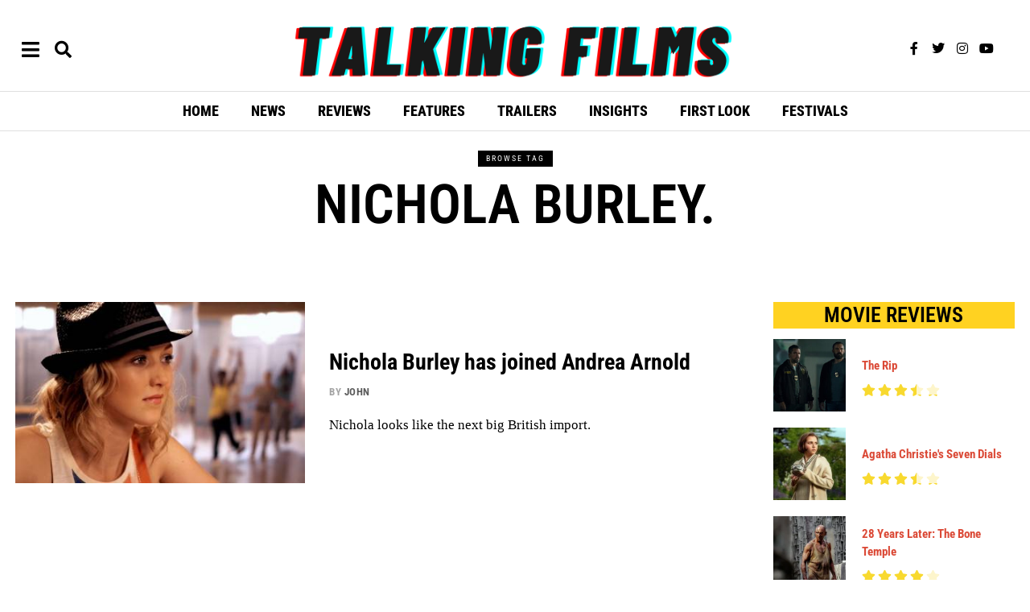

--- FILE ---
content_type: text/html; charset=UTF-8
request_url: https://talkingfilms.net/tag/nichola-burley/
body_size: 33175
content:
<!DOCTYPE html>
<html lang="en-US" class="no-js">
<head>
	<meta charset="UTF-8">
	<meta name="viewport" content="width=device-width, initial-scale=1.0">
	<link rel="profile" href="http://gmpg.org/xfn/11">
    
	<!--[if lt IE 9]>
	<script src="https://talkingfilms.net/wp-content/themes/fox/v55/js/html5.js"></script>
	<![endif]-->
    
    <script>(function(html){html.className = html.className.replace(/\bno-js\b/,'js')})(document.documentElement);</script>
<meta name='robots' content='index, follow, max-image-preview:large, max-snippet:-1, max-video-preview:-1' />
	<style>img:is([sizes="auto" i], [sizes^="auto," i]) { contain-intrinsic-size: 3000px 1500px }</style>
	
	<!-- This site is optimized with the Yoast SEO plugin v26.7 - https://yoast.com/wordpress/plugins/seo/ -->
	<title>Nichola Burley. Archives | Talking Films</title>
	<link rel="canonical" href="https://talkingfilms.net/tag/nichola-burley/" />
	<meta property="og:locale" content="en_US" />
	<meta property="og:type" content="article" />
	<meta property="og:title" content="Nichola Burley. Archives | Talking Films" />
	<meta property="og:url" content="https://talkingfilms.net/tag/nichola-burley/" />
	<meta property="og:site_name" content="Talking Films" />
	<meta name="twitter:card" content="summary_large_image" />
	<meta name="twitter:site" content="@talkingfilms" />
	<script type="application/ld+json" class="yoast-schema-graph">{"@context":"https://schema.org","@graph":[{"@type":"CollectionPage","@id":"https://talkingfilms.net/tag/nichola-burley/","url":"https://talkingfilms.net/tag/nichola-burley/","name":"Nichola Burley. Archives | Talking Films","isPartOf":{"@id":"https://talkingfilms.net/#website"},"primaryImageOfPage":{"@id":"https://talkingfilms.net/tag/nichola-burley/#primaryimage"},"image":{"@id":"https://talkingfilms.net/tag/nichola-burley/#primaryimage"},"thumbnailUrl":"https://talkingfilms.net/wp-content/uploads/2010/09/Nichola.jpg","breadcrumb":{"@id":"https://talkingfilms.net/tag/nichola-burley/#breadcrumb"},"inLanguage":"en-US"},{"@type":"ImageObject","inLanguage":"en-US","@id":"https://talkingfilms.net/tag/nichola-burley/#primaryimage","url":"https://talkingfilms.net/wp-content/uploads/2010/09/Nichola.jpg","contentUrl":"https://talkingfilms.net/wp-content/uploads/2010/09/Nichola.jpg","width":"400","height":"250"},{"@type":"BreadcrumbList","@id":"https://talkingfilms.net/tag/nichola-burley/#breadcrumb","itemListElement":[{"@type":"ListItem","position":1,"name":"Home","item":"https://talkingfilms.net/"},{"@type":"ListItem","position":2,"name":"Nichola Burley."}]},{"@type":"WebSite","@id":"https://talkingfilms.net/#website","url":"https://talkingfilms.net/","name":"Talking Films","description":"Live the Movie Experience","publisher":{"@id":"https://talkingfilms.net/#organization"},"potentialAction":[{"@type":"SearchAction","target":{"@type":"EntryPoint","urlTemplate":"https://talkingfilms.net/?s={search_term_string}"},"query-input":{"@type":"PropertyValueSpecification","valueRequired":true,"valueName":"search_term_string"}}],"inLanguage":"en-US"},{"@type":"Organization","@id":"https://talkingfilms.net/#organization","name":"Talking Films","url":"https://talkingfilms.net/","logo":{"@type":"ImageObject","inLanguage":"en-US","@id":"https://talkingfilms.net/#/schema/logo/image/","url":"https://talkingfilms.net/wp-content/uploads/2023/08/cropped-361615430_104131552767681_1691508693155010398_n.jpg","contentUrl":"https://talkingfilms.net/wp-content/uploads/2023/08/cropped-361615430_104131552767681_1691508693155010398_n.jpg","width":512,"height":512,"caption":"Talking Films"},"image":{"@id":"https://talkingfilms.net/#/schema/logo/image/"},"sameAs":["https://facebook.com/talkingfilms","https://x.com/talkingfilms"]}]}</script>
	<!-- / Yoast SEO plugin. -->


<link rel='dns-prefetch' href='//fonts.googleapis.com' />
<link href='https://fonts.gstatic.com' crossorigin rel='preconnect' />
<link rel="alternate" type="application/rss+xml" title="Talking Films &raquo; Feed" href="https://talkingfilms.net/feed/" />
<link rel="alternate" type="application/rss+xml" title="Talking Films &raquo; Comments Feed" href="https://talkingfilms.net/comments/feed/" />
<link rel="alternate" type="application/rss+xml" title="Talking Films &raquo; Nichola Burley. Tag Feed" href="https://talkingfilms.net/tag/nichola-burley/feed/" />
<script>
window._wpemojiSettings = {"baseUrl":"https:\/\/s.w.org\/images\/core\/emoji\/16.0.1\/72x72\/","ext":".png","svgUrl":"https:\/\/s.w.org\/images\/core\/emoji\/16.0.1\/svg\/","svgExt":".svg","source":{"wpemoji":"https:\/\/talkingfilms.net\/wp-includes\/js\/wp-emoji.js?ver=6.8.3","twemoji":"https:\/\/talkingfilms.net\/wp-includes\/js\/twemoji.js?ver=6.8.3"}};
/**
 * @output wp-includes/js/wp-emoji-loader.js
 */

/**
 * Emoji Settings as exported in PHP via _print_emoji_detection_script().
 * @typedef WPEmojiSettings
 * @type {object}
 * @property {?object} source
 * @property {?string} source.concatemoji
 * @property {?string} source.twemoji
 * @property {?string} source.wpemoji
 * @property {?boolean} DOMReady
 * @property {?Function} readyCallback
 */

/**
 * Support tests.
 * @typedef SupportTests
 * @type {object}
 * @property {?boolean} flag
 * @property {?boolean} emoji
 */

/**
 * IIFE to detect emoji support and load Twemoji if needed.
 *
 * @param {Window} window
 * @param {Document} document
 * @param {WPEmojiSettings} settings
 */
( function wpEmojiLoader( window, document, settings ) {
	if ( typeof Promise === 'undefined' ) {
		return;
	}

	var sessionStorageKey = 'wpEmojiSettingsSupports';
	var tests = [ 'flag', 'emoji' ];

	/**
	 * Checks whether the browser supports offloading to a Worker.
	 *
	 * @since 6.3.0
	 *
	 * @private
	 *
	 * @returns {boolean}
	 */
	function supportsWorkerOffloading() {
		return (
			typeof Worker !== 'undefined' &&
			typeof OffscreenCanvas !== 'undefined' &&
			typeof URL !== 'undefined' &&
			URL.createObjectURL &&
			typeof Blob !== 'undefined'
		);
	}

	/**
	 * @typedef SessionSupportTests
	 * @type {object}
	 * @property {number} timestamp
	 * @property {SupportTests} supportTests
	 */

	/**
	 * Get support tests from session.
	 *
	 * @since 6.3.0
	 *
	 * @private
	 *
	 * @returns {?SupportTests} Support tests, or null if not set or older than 1 week.
	 */
	function getSessionSupportTests() {
		try {
			/** @type {SessionSupportTests} */
			var item = JSON.parse(
				sessionStorage.getItem( sessionStorageKey )
			);
			if (
				typeof item === 'object' &&
				typeof item.timestamp === 'number' &&
				new Date().valueOf() < item.timestamp + 604800 && // Note: Number is a week in seconds.
				typeof item.supportTests === 'object'
			) {
				return item.supportTests;
			}
		} catch ( e ) {}
		return null;
	}

	/**
	 * Persist the supports in session storage.
	 *
	 * @since 6.3.0
	 *
	 * @private
	 *
	 * @param {SupportTests} supportTests Support tests.
	 */
	function setSessionSupportTests( supportTests ) {
		try {
			/** @type {SessionSupportTests} */
			var item = {
				supportTests: supportTests,
				timestamp: new Date().valueOf()
			};

			sessionStorage.setItem(
				sessionStorageKey,
				JSON.stringify( item )
			);
		} catch ( e ) {}
	}

	/**
	 * Checks if two sets of Emoji characters render the same visually.
	 *
	 * This is used to determine if the browser is rendering an emoji with multiple data points
	 * correctly. set1 is the emoji in the correct form, using a zero-width joiner. set2 is the emoji
	 * in the incorrect form, using a zero-width space. If the two sets render the same, then the browser
	 * does not support the emoji correctly.
	 *
	 * This function may be serialized to run in a Worker. Therefore, it cannot refer to variables from the containing
	 * scope. Everything must be passed by parameters.
	 *
	 * @since 4.9.0
	 *
	 * @private
	 *
	 * @param {CanvasRenderingContext2D} context 2D Context.
	 * @param {string} set1 Set of Emoji to test.
	 * @param {string} set2 Set of Emoji to test.
	 *
	 * @return {boolean} True if the two sets render the same.
	 */
	function emojiSetsRenderIdentically( context, set1, set2 ) {
		// Cleanup from previous test.
		context.clearRect( 0, 0, context.canvas.width, context.canvas.height );
		context.fillText( set1, 0, 0 );
		var rendered1 = new Uint32Array(
			context.getImageData(
				0,
				0,
				context.canvas.width,
				context.canvas.height
			).data
		);

		// Cleanup from previous test.
		context.clearRect( 0, 0, context.canvas.width, context.canvas.height );
		context.fillText( set2, 0, 0 );
		var rendered2 = new Uint32Array(
			context.getImageData(
				0,
				0,
				context.canvas.width,
				context.canvas.height
			).data
		);

		return rendered1.every( function ( rendered2Data, index ) {
			return rendered2Data === rendered2[ index ];
		} );
	}

	/**
	 * Checks if the center point of a single emoji is empty.
	 *
	 * This is used to determine if the browser is rendering an emoji with a single data point
	 * correctly. The center point of an incorrectly rendered emoji will be empty. A correctly
	 * rendered emoji will have a non-zero value at the center point.
	 *
	 * This function may be serialized to run in a Worker. Therefore, it cannot refer to variables from the containing
	 * scope. Everything must be passed by parameters.
	 *
	 * @since 6.8.2
	 *
	 * @private
	 *
	 * @param {CanvasRenderingContext2D} context 2D Context.
	 * @param {string} emoji Emoji to test.
	 *
	 * @return {boolean} True if the center point is empty.
	 */
	function emojiRendersEmptyCenterPoint( context, emoji ) {
		// Cleanup from previous test.
		context.clearRect( 0, 0, context.canvas.width, context.canvas.height );
		context.fillText( emoji, 0, 0 );

		// Test if the center point (16, 16) is empty (0,0,0,0).
		var centerPoint = context.getImageData(16, 16, 1, 1);
		for ( var i = 0; i < centerPoint.data.length; i++ ) {
			if ( centerPoint.data[ i ] !== 0 ) {
				// Stop checking the moment it's known not to be empty.
				return false;
			}
		}

		return true;
	}

	/**
	 * Determines if the browser properly renders Emoji that Twemoji can supplement.
	 *
	 * This function may be serialized to run in a Worker. Therefore, it cannot refer to variables from the containing
	 * scope. Everything must be passed by parameters.
	 *
	 * @since 4.2.0
	 *
	 * @private
	 *
	 * @param {CanvasRenderingContext2D} context 2D Context.
	 * @param {string} type Whether to test for support of "flag" or "emoji".
	 * @param {Function} emojiSetsRenderIdentically Reference to emojiSetsRenderIdentically function, needed due to minification.
	 * @param {Function} emojiRendersEmptyCenterPoint Reference to emojiRendersEmptyCenterPoint function, needed due to minification.
	 *
	 * @return {boolean} True if the browser can render emoji, false if it cannot.
	 */
	function browserSupportsEmoji( context, type, emojiSetsRenderIdentically, emojiRendersEmptyCenterPoint ) {
		var isIdentical;

		switch ( type ) {
			case 'flag':
				/*
				 * Test for Transgender flag compatibility. Added in Unicode 13.
				 *
				 * To test for support, we try to render it, and compare the rendering to how it would look if
				 * the browser doesn't render it correctly (white flag emoji + transgender symbol).
				 */
				isIdentical = emojiSetsRenderIdentically(
					context,
					'\uD83C\uDFF3\uFE0F\u200D\u26A7\uFE0F', // as a zero-width joiner sequence
					'\uD83C\uDFF3\uFE0F\u200B\u26A7\uFE0F' // separated by a zero-width space
				);

				if ( isIdentical ) {
					return false;
				}

				/*
				 * Test for Sark flag compatibility. This is the least supported of the letter locale flags,
				 * so gives us an easy test for full support.
				 *
				 * To test for support, we try to render it, and compare the rendering to how it would look if
				 * the browser doesn't render it correctly ([C] + [Q]).
				 */
				isIdentical = emojiSetsRenderIdentically(
					context,
					'\uD83C\uDDE8\uD83C\uDDF6', // as the sequence of two code points
					'\uD83C\uDDE8\u200B\uD83C\uDDF6' // as the two code points separated by a zero-width space
				);

				if ( isIdentical ) {
					return false;
				}

				/*
				 * Test for English flag compatibility. England is a country in the United Kingdom, it
				 * does not have a two letter locale code but rather a five letter sub-division code.
				 *
				 * To test for support, we try to render it, and compare the rendering to how it would look if
				 * the browser doesn't render it correctly (black flag emoji + [G] + [B] + [E] + [N] + [G]).
				 */
				isIdentical = emojiSetsRenderIdentically(
					context,
					// as the flag sequence
					'\uD83C\uDFF4\uDB40\uDC67\uDB40\uDC62\uDB40\uDC65\uDB40\uDC6E\uDB40\uDC67\uDB40\uDC7F',
					// with each code point separated by a zero-width space
					'\uD83C\uDFF4\u200B\uDB40\uDC67\u200B\uDB40\uDC62\u200B\uDB40\uDC65\u200B\uDB40\uDC6E\u200B\uDB40\uDC67\u200B\uDB40\uDC7F'
				);

				return ! isIdentical;
			case 'emoji':
				/*
				 * Does Emoji 16.0 cause the browser to go splat?
				 *
				 * To test for Emoji 16.0 support, try to render a new emoji: Splatter.
				 *
				 * The splatter emoji is a single code point emoji. Testing for browser support
				 * required testing the center point of the emoji to see if it is empty.
				 *
				 * 0xD83E 0xDEDF (\uD83E\uDEDF) == 🫟 Splatter.
				 *
				 * When updating this test, please ensure that the emoji is either a single code point
				 * or switch to using the emojiSetsRenderIdentically function and testing with a zero-width
				 * joiner vs a zero-width space.
				 */
				var notSupported = emojiRendersEmptyCenterPoint( context, '\uD83E\uDEDF' );
				return ! notSupported;
		}

		return false;
	}

	/**
	 * Checks emoji support tests.
	 *
	 * This function may be serialized to run in a Worker. Therefore, it cannot refer to variables from the containing
	 * scope. Everything must be passed by parameters.
	 *
	 * @since 6.3.0
	 *
	 * @private
	 *
	 * @param {string[]} tests Tests.
	 * @param {Function} browserSupportsEmoji Reference to browserSupportsEmoji function, needed due to minification.
	 * @param {Function} emojiSetsRenderIdentically Reference to emojiSetsRenderIdentically function, needed due to minification.
	 * @param {Function} emojiRendersEmptyCenterPoint Reference to emojiRendersEmptyCenterPoint function, needed due to minification.
	 *
	 * @return {SupportTests} Support tests.
	 */
	function testEmojiSupports( tests, browserSupportsEmoji, emojiSetsRenderIdentically, emojiRendersEmptyCenterPoint ) {
		var canvas;
		if (
			typeof WorkerGlobalScope !== 'undefined' &&
			self instanceof WorkerGlobalScope
		) {
			canvas = new OffscreenCanvas( 300, 150 ); // Dimensions are default for HTMLCanvasElement.
		} else {
			canvas = document.createElement( 'canvas' );
		}

		var context = canvas.getContext( '2d', { willReadFrequently: true } );

		/*
		 * Chrome on OS X added native emoji rendering in M41. Unfortunately,
		 * it doesn't work when the font is bolder than 500 weight. So, we
		 * check for bold rendering support to avoid invisible emoji in Chrome.
		 */
		context.textBaseline = 'top';
		context.font = '600 32px Arial';

		var supports = {};
		tests.forEach( function ( test ) {
			supports[ test ] = browserSupportsEmoji( context, test, emojiSetsRenderIdentically, emojiRendersEmptyCenterPoint );
		} );
		return supports;
	}

	/**
	 * Adds a script to the head of the document.
	 *
	 * @ignore
	 *
	 * @since 4.2.0
	 *
	 * @param {string} src The url where the script is located.
	 *
	 * @return {void}
	 */
	function addScript( src ) {
		var script = document.createElement( 'script' );
		script.src = src;
		script.defer = true;
		document.head.appendChild( script );
	}

	settings.supports = {
		everything: true,
		everythingExceptFlag: true
	};

	// Create a promise for DOMContentLoaded since the worker logic may finish after the event has fired.
	var domReadyPromise = new Promise( function ( resolve ) {
		document.addEventListener( 'DOMContentLoaded', resolve, {
			once: true
		} );
	} );

	// Obtain the emoji support from the browser, asynchronously when possible.
	new Promise( function ( resolve ) {
		var supportTests = getSessionSupportTests();
		if ( supportTests ) {
			resolve( supportTests );
			return;
		}

		if ( supportsWorkerOffloading() ) {
			try {
				// Note that the functions are being passed as arguments due to minification.
				var workerScript =
					'postMessage(' +
					testEmojiSupports.toString() +
					'(' +
					[
						JSON.stringify( tests ),
						browserSupportsEmoji.toString(),
						emojiSetsRenderIdentically.toString(),
						emojiRendersEmptyCenterPoint.toString()
					].join( ',' ) +
					'));';
				var blob = new Blob( [ workerScript ], {
					type: 'text/javascript'
				} );
				var worker = new Worker( URL.createObjectURL( blob ), { name: 'wpTestEmojiSupports' } );
				worker.onmessage = function ( event ) {
					supportTests = event.data;
					setSessionSupportTests( supportTests );
					worker.terminate();
					resolve( supportTests );
				};
				return;
			} catch ( e ) {}
		}

		supportTests = testEmojiSupports( tests, browserSupportsEmoji, emojiSetsRenderIdentically, emojiRendersEmptyCenterPoint );
		setSessionSupportTests( supportTests );
		resolve( supportTests );
	} )
		// Once the browser emoji support has been obtained from the session, finalize the settings.
		.then( function ( supportTests ) {
			/*
			 * Tests the browser support for flag emojis and other emojis, and adjusts the
			 * support settings accordingly.
			 */
			for ( var test in supportTests ) {
				settings.supports[ test ] = supportTests[ test ];

				settings.supports.everything =
					settings.supports.everything && settings.supports[ test ];

				if ( 'flag' !== test ) {
					settings.supports.everythingExceptFlag =
						settings.supports.everythingExceptFlag &&
						settings.supports[ test ];
				}
			}

			settings.supports.everythingExceptFlag =
				settings.supports.everythingExceptFlag &&
				! settings.supports.flag;

			// Sets DOMReady to false and assigns a ready function to settings.
			settings.DOMReady = false;
			settings.readyCallback = function () {
				settings.DOMReady = true;
			};
		} )
		.then( function () {
			return domReadyPromise;
		} )
		.then( function () {
			// When the browser can not render everything we need to load a polyfill.
			if ( ! settings.supports.everything ) {
				settings.readyCallback();

				var src = settings.source || {};

				if ( src.concatemoji ) {
					addScript( src.concatemoji );
				} else if ( src.wpemoji && src.twemoji ) {
					addScript( src.twemoji );
					addScript( src.wpemoji );
				}
			}
		} );
} )( window, document, window._wpemojiSettings );
</script>
<link rel='stylesheet' id='elementor-frontend-css' href='https://talkingfilms.net/wp-content/plugins/elementor/assets/css/frontend.css?ver=3.34.1' media='all' />
<link rel='stylesheet' id='swiper-css' href='https://talkingfilms.net/wp-content/plugins/elementor/assets/lib/swiper/v8/css/swiper.css?ver=8.4.5' media='all' />
<link rel='stylesheet' id='fox-elementor-css' href='https://talkingfilms.net/wp-content/plugins/fox-framework/css/framework.css?ver=3.0' media='all' />
<style id='wp-emoji-styles-inline-css'>

	img.wp-smiley, img.emoji {
		display: inline !important;
		border: none !important;
		box-shadow: none !important;
		height: 1em !important;
		width: 1em !important;
		margin: 0 0.07em !important;
		vertical-align: -0.1em !important;
		background: none !important;
		padding: 0 !important;
	}
</style>
<link rel='stylesheet' id='wp-block-library-css' href='https://talkingfilms.net/wp-includes/css/dist/block-library/style.css?ver=6.8.3' media='all' />
<style id='classic-theme-styles-inline-css'>
/**
 * These rules are needed for backwards compatibility.
 * They should match the button element rules in the base theme.json file.
 */
.wp-block-button__link {
	color: #ffffff;
	background-color: #32373c;
	border-radius: 9999px; /* 100% causes an oval, but any explicit but really high value retains the pill shape. */

	/* This needs a low specificity so it won't override the rules from the button element if defined in theme.json. */
	box-shadow: none;
	text-decoration: none;

	/* The extra 2px are added to size solids the same as the outline versions.*/
	padding: calc(0.667em + 2px) calc(1.333em + 2px);

	font-size: 1.125em;
}

.wp-block-file__button {
	background: #32373c;
	color: #ffffff;
	text-decoration: none;
}

</style>
<style id='global-styles-inline-css'>
:root{--wp--preset--aspect-ratio--square: 1;--wp--preset--aspect-ratio--4-3: 4/3;--wp--preset--aspect-ratio--3-4: 3/4;--wp--preset--aspect-ratio--3-2: 3/2;--wp--preset--aspect-ratio--2-3: 2/3;--wp--preset--aspect-ratio--16-9: 16/9;--wp--preset--aspect-ratio--9-16: 9/16;--wp--preset--color--black: #000000;--wp--preset--color--cyan-bluish-gray: #abb8c3;--wp--preset--color--white: #ffffff;--wp--preset--color--pale-pink: #f78da7;--wp--preset--color--vivid-red: #cf2e2e;--wp--preset--color--luminous-vivid-orange: #ff6900;--wp--preset--color--luminous-vivid-amber: #fcb900;--wp--preset--color--light-green-cyan: #7bdcb5;--wp--preset--color--vivid-green-cyan: #00d084;--wp--preset--color--pale-cyan-blue: #8ed1fc;--wp--preset--color--vivid-cyan-blue: #0693e3;--wp--preset--color--vivid-purple: #9b51e0;--wp--preset--gradient--vivid-cyan-blue-to-vivid-purple: linear-gradient(135deg,rgba(6,147,227,1) 0%,rgb(155,81,224) 100%);--wp--preset--gradient--light-green-cyan-to-vivid-green-cyan: linear-gradient(135deg,rgb(122,220,180) 0%,rgb(0,208,130) 100%);--wp--preset--gradient--luminous-vivid-amber-to-luminous-vivid-orange: linear-gradient(135deg,rgba(252,185,0,1) 0%,rgba(255,105,0,1) 100%);--wp--preset--gradient--luminous-vivid-orange-to-vivid-red: linear-gradient(135deg,rgba(255,105,0,1) 0%,rgb(207,46,46) 100%);--wp--preset--gradient--very-light-gray-to-cyan-bluish-gray: linear-gradient(135deg,rgb(238,238,238) 0%,rgb(169,184,195) 100%);--wp--preset--gradient--cool-to-warm-spectrum: linear-gradient(135deg,rgb(74,234,220) 0%,rgb(151,120,209) 20%,rgb(207,42,186) 40%,rgb(238,44,130) 60%,rgb(251,105,98) 80%,rgb(254,248,76) 100%);--wp--preset--gradient--blush-light-purple: linear-gradient(135deg,rgb(255,206,236) 0%,rgb(152,150,240) 100%);--wp--preset--gradient--blush-bordeaux: linear-gradient(135deg,rgb(254,205,165) 0%,rgb(254,45,45) 50%,rgb(107,0,62) 100%);--wp--preset--gradient--luminous-dusk: linear-gradient(135deg,rgb(255,203,112) 0%,rgb(199,81,192) 50%,rgb(65,88,208) 100%);--wp--preset--gradient--pale-ocean: linear-gradient(135deg,rgb(255,245,203) 0%,rgb(182,227,212) 50%,rgb(51,167,181) 100%);--wp--preset--gradient--electric-grass: linear-gradient(135deg,rgb(202,248,128) 0%,rgb(113,206,126) 100%);--wp--preset--gradient--midnight: linear-gradient(135deg,rgb(2,3,129) 0%,rgb(40,116,252) 100%);--wp--preset--font-size--small: 13px;--wp--preset--font-size--medium: 20px;--wp--preset--font-size--large: 36px;--wp--preset--font-size--x-large: 42px;--wp--preset--spacing--20: 0.44rem;--wp--preset--spacing--30: 0.67rem;--wp--preset--spacing--40: 1rem;--wp--preset--spacing--50: 1.5rem;--wp--preset--spacing--60: 2.25rem;--wp--preset--spacing--70: 3.38rem;--wp--preset--spacing--80: 5.06rem;--wp--preset--shadow--natural: 6px 6px 9px rgba(0, 0, 0, 0.2);--wp--preset--shadow--deep: 12px 12px 50px rgba(0, 0, 0, 0.4);--wp--preset--shadow--sharp: 6px 6px 0px rgba(0, 0, 0, 0.2);--wp--preset--shadow--outlined: 6px 6px 0px -3px rgba(255, 255, 255, 1), 6px 6px rgba(0, 0, 0, 1);--wp--preset--shadow--crisp: 6px 6px 0px rgba(0, 0, 0, 1);}:where(.is-layout-flex){gap: 0.5em;}:where(.is-layout-grid){gap: 0.5em;}body .is-layout-flex{display: flex;}.is-layout-flex{flex-wrap: wrap;align-items: center;}.is-layout-flex > :is(*, div){margin: 0;}body .is-layout-grid{display: grid;}.is-layout-grid > :is(*, div){margin: 0;}:where(.wp-block-columns.is-layout-flex){gap: 2em;}:where(.wp-block-columns.is-layout-grid){gap: 2em;}:where(.wp-block-post-template.is-layout-flex){gap: 1.25em;}:where(.wp-block-post-template.is-layout-grid){gap: 1.25em;}.has-black-color{color: var(--wp--preset--color--black) !important;}.has-cyan-bluish-gray-color{color: var(--wp--preset--color--cyan-bluish-gray) !important;}.has-white-color{color: var(--wp--preset--color--white) !important;}.has-pale-pink-color{color: var(--wp--preset--color--pale-pink) !important;}.has-vivid-red-color{color: var(--wp--preset--color--vivid-red) !important;}.has-luminous-vivid-orange-color{color: var(--wp--preset--color--luminous-vivid-orange) !important;}.has-luminous-vivid-amber-color{color: var(--wp--preset--color--luminous-vivid-amber) !important;}.has-light-green-cyan-color{color: var(--wp--preset--color--light-green-cyan) !important;}.has-vivid-green-cyan-color{color: var(--wp--preset--color--vivid-green-cyan) !important;}.has-pale-cyan-blue-color{color: var(--wp--preset--color--pale-cyan-blue) !important;}.has-vivid-cyan-blue-color{color: var(--wp--preset--color--vivid-cyan-blue) !important;}.has-vivid-purple-color{color: var(--wp--preset--color--vivid-purple) !important;}.has-black-background-color{background-color: var(--wp--preset--color--black) !important;}.has-cyan-bluish-gray-background-color{background-color: var(--wp--preset--color--cyan-bluish-gray) !important;}.has-white-background-color{background-color: var(--wp--preset--color--white) !important;}.has-pale-pink-background-color{background-color: var(--wp--preset--color--pale-pink) !important;}.has-vivid-red-background-color{background-color: var(--wp--preset--color--vivid-red) !important;}.has-luminous-vivid-orange-background-color{background-color: var(--wp--preset--color--luminous-vivid-orange) !important;}.has-luminous-vivid-amber-background-color{background-color: var(--wp--preset--color--luminous-vivid-amber) !important;}.has-light-green-cyan-background-color{background-color: var(--wp--preset--color--light-green-cyan) !important;}.has-vivid-green-cyan-background-color{background-color: var(--wp--preset--color--vivid-green-cyan) !important;}.has-pale-cyan-blue-background-color{background-color: var(--wp--preset--color--pale-cyan-blue) !important;}.has-vivid-cyan-blue-background-color{background-color: var(--wp--preset--color--vivid-cyan-blue) !important;}.has-vivid-purple-background-color{background-color: var(--wp--preset--color--vivid-purple) !important;}.has-black-border-color{border-color: var(--wp--preset--color--black) !important;}.has-cyan-bluish-gray-border-color{border-color: var(--wp--preset--color--cyan-bluish-gray) !important;}.has-white-border-color{border-color: var(--wp--preset--color--white) !important;}.has-pale-pink-border-color{border-color: var(--wp--preset--color--pale-pink) !important;}.has-vivid-red-border-color{border-color: var(--wp--preset--color--vivid-red) !important;}.has-luminous-vivid-orange-border-color{border-color: var(--wp--preset--color--luminous-vivid-orange) !important;}.has-luminous-vivid-amber-border-color{border-color: var(--wp--preset--color--luminous-vivid-amber) !important;}.has-light-green-cyan-border-color{border-color: var(--wp--preset--color--light-green-cyan) !important;}.has-vivid-green-cyan-border-color{border-color: var(--wp--preset--color--vivid-green-cyan) !important;}.has-pale-cyan-blue-border-color{border-color: var(--wp--preset--color--pale-cyan-blue) !important;}.has-vivid-cyan-blue-border-color{border-color: var(--wp--preset--color--vivid-cyan-blue) !important;}.has-vivid-purple-border-color{border-color: var(--wp--preset--color--vivid-purple) !important;}.has-vivid-cyan-blue-to-vivid-purple-gradient-background{background: var(--wp--preset--gradient--vivid-cyan-blue-to-vivid-purple) !important;}.has-light-green-cyan-to-vivid-green-cyan-gradient-background{background: var(--wp--preset--gradient--light-green-cyan-to-vivid-green-cyan) !important;}.has-luminous-vivid-amber-to-luminous-vivid-orange-gradient-background{background: var(--wp--preset--gradient--luminous-vivid-amber-to-luminous-vivid-orange) !important;}.has-luminous-vivid-orange-to-vivid-red-gradient-background{background: var(--wp--preset--gradient--luminous-vivid-orange-to-vivid-red) !important;}.has-very-light-gray-to-cyan-bluish-gray-gradient-background{background: var(--wp--preset--gradient--very-light-gray-to-cyan-bluish-gray) !important;}.has-cool-to-warm-spectrum-gradient-background{background: var(--wp--preset--gradient--cool-to-warm-spectrum) !important;}.has-blush-light-purple-gradient-background{background: var(--wp--preset--gradient--blush-light-purple) !important;}.has-blush-bordeaux-gradient-background{background: var(--wp--preset--gradient--blush-bordeaux) !important;}.has-luminous-dusk-gradient-background{background: var(--wp--preset--gradient--luminous-dusk) !important;}.has-pale-ocean-gradient-background{background: var(--wp--preset--gradient--pale-ocean) !important;}.has-electric-grass-gradient-background{background: var(--wp--preset--gradient--electric-grass) !important;}.has-midnight-gradient-background{background: var(--wp--preset--gradient--midnight) !important;}.has-small-font-size{font-size: var(--wp--preset--font-size--small) !important;}.has-medium-font-size{font-size: var(--wp--preset--font-size--medium) !important;}.has-large-font-size{font-size: var(--wp--preset--font-size--large) !important;}.has-x-large-font-size{font-size: var(--wp--preset--font-size--x-large) !important;}
:where(.wp-block-post-template.is-layout-flex){gap: 1.25em;}:where(.wp-block-post-template.is-layout-grid){gap: 1.25em;}
:where(.wp-block-columns.is-layout-flex){gap: 2em;}:where(.wp-block-columns.is-layout-grid){gap: 2em;}
:root :where(.wp-block-pullquote){font-size: 1.5em;line-height: 1.6;}
</style>
<link rel='stylesheet' id='contact-form-7-css' href='https://talkingfilms.net/wp-content/plugins/contact-form-7/includes/css/styles.css?ver=6.1.4' media='all' />
<link rel='stylesheet' id='elementor-icons-css' href='https://talkingfilms.net/wp-content/plugins/elementor/assets/lib/eicons/css/elementor-icons.css?ver=5.45.0' media='all' />
<link rel='stylesheet' id='elementor-post-13707-css' href='https://talkingfilms.net/wp-content/uploads/elementor/css/post-13707.css?ver=1768693536' media='all' />
<link rel='stylesheet' id='elementor-post-13804-css' href='https://talkingfilms.net/wp-content/uploads/elementor/css/post-13804.css?ver=1768693536' media='all' />
<link rel='stylesheet' id='elementor-post-13878-css' href='https://talkingfilms.net/wp-content/uploads/elementor/css/post-13878.css?ver=1768693536' media='all' />
<link rel='stylesheet' id='elementor-post-13813-css' href='https://talkingfilms.net/wp-content/uploads/elementor/css/post-13813.css?ver=1768693536' media='all' />
<link rel='stylesheet' id='elementor-post-13859-css' href='https://talkingfilms.net/wp-content/uploads/elementor/css/post-13859.css?ver=1768693536' media='all' />
<link rel='stylesheet' id='gn-frontend-gnfollow-style-css' href='https://talkingfilms.net/wp-content/plugins/gn-publisher/assets/css/gn-frontend-gnfollow.css?ver=1.5.26' media='all' />
<link rel='stylesheet' id='lets-review-api-css' href='https://talkingfilms.net/wp-content/plugins/lets-review/assets/css/style-api.min.css?ver=3.3.5' media='all' />
<link rel='stylesheet' id='wi-fonts-css' href='https://fonts.googleapis.com/css?family=Roboto+Condensed%3A400%2C400italic%2C700%7CPoppins%3A400&#038;display=auto&#038;ver=5.5.4.6' media='all' />
<link rel='stylesheet' id='style-css' href='https://talkingfilms.net/wp-content/themes/fox/style.min.css?ver=5.5.4.6' media='all' />
<style id='style-inline-css'>
.share-style-custom a{width:40px}.fox-share.color-custom a{color:#0a0a0a}.fox-share.background-custom a{background-color:#e2e2e2}.review-item.overall .review-score{color:#ffffff}.review-text{color:#ff0202;background-color:#01aa0a}a{color:#db4a37}.widget-title{color:#000000;background-color:#ffd221;text-align:center}.wp-caption-text, .post-thumbnail-standard figcaption, .wp-block-image figcaption, .blocks-gallery-caption{color:#828282;text-align:center}.post-item-title a:hover{text-decoration:none}.post-item-meta{color:#a5a5a5}.post-item-meta a{color:#5b5b5b}.post-item-meta a:hover{color:#dd3333}.standalone-categories a{color:#ffffff}.categories-solid a{background-color:#f9b300}body .elementor-section.elementor-section-boxed>.elementor-container{max-width:1320px}@media (min-width: 1200px) {.container,.cool-thumbnail-size-big .post-thumbnail{width:1280px}body.layout-boxed .wi-wrapper{width:1340px}}@media (min-width:1024px) {.secondary, .section-secondary{width:300px}.has-sidebar .primary, .section-has-sidebar .section-primary, .section-sep{width:calc(100% - 300px)}}body,.font-body,.post-item-subtitle,body.single:not(.elementor-page) .entry-content,body.page:not(.elementor-page) .entry-content,.fox-input,input[type="color"],input[type="date"],input[type="datetime"],input[type="datetime-local"],input[type="email"],input[type="month"],input[type="number"],input[type="password"],input[type="search"],input[type="tel"],input[type="text"],input[type="time"],input[type="url"],input[type="week"],input:not([type]),textarea,blockquote,.wi-dropcap,.enable-dropcap .dropcap-content > p:first-of-type:first-letter,p.has-drop-cap:not(:focus):first-letter,.footer-copyright{font-family:"Georgia",serif}.font-heading,h1,h2,h3,h4,h5,h6,.wp-block-quote.is-large cite,.wp-block-quote.is-style-large cite,.fox-btn,button,input[type="button"],input[type="reset"],input[type="submit"],.fox-term-list,.wp-block-cover-text,.title-label,.thumbnail-view,.post-item-meta,.standalone-categories,.readmore,a.more-link,.post-big a.more-link,.style--slider-navtext .flex-direction-nav a,.min-logo-text,.page-links-container,.authorbox-nav,.post-navigation .post-title,.review-criterion,.review-score,.review-text,.commentlist .fn,.reply a,.widget_archive,.widget_nav_menu,.widget_meta,.widget_recent_entries,.widget_categories,.widget_product_categories,.widget_rss > ul a.rsswidget,.widget_rss > ul > li > cite,.widget_recent_comments,#backtotop,.view-count,.tagcloud,.woocommerce span.onsale,.woocommerce ul.products li.product .onsale,.woocommerce #respond input#submit,.woocommerce a.button,.woocommerce button.button,.woocommerce input.button,.woocommerce a.added_to_cart,.woocommerce nav.woocommerce-pagination ul,.woocommerce div.product p.price,.woocommerce div.product span.price,.woocommerce div.product .woocommerce-tabs ul.tabs li a,.woocommerce #reviews #comments ol.commentlist li .comment-text p.meta,.woocommerce table.shop_table th,.woocommerce table.shop_table td.product-name a,.fox-logo,.mobile-logo-text,.slogan,.post-item-title,.archive-title,.single .post-item-title.post-title,.page-title,.single-heading,.widget-title,.section-heading h2,.fox-heading .heading-title-main,.article-big .readmore{font-family:"Roboto Condensed",sans-serif}.wi-mainnav ul.menu > li > a,.footer-bottom .widget_nav_menu,#footernav,.offcanvas-nav,.wi-mainnav ul.menu ul,.header-builder .widget_nav_menu  ul.menu ul,.footer-bottom .widget_nav_menu a,#footernav a{font-family:"Helvetica Neue",sans-serif}.wp-caption-text,.post-thumbnail-standard figcaption,.wp-block-image figcaption,.blocks-gallery-caption{font-family:"Poppins",sans-serif}.single-header .container{border-color:#1c1c1c;border-style:solid}.widget-title{border-color:#0a0a0a;border-style:solid}body, .font-body{font-size:17px;font-weight:400;font-style:normal;text-transform:none;letter-spacing:0px;line-height:1.8}h2, h1, h3, h4, h5, h6{font-weight:700;text-transform:none;line-height:1.3}h2{font-size:2.0625em;font-style:normal}h3{font-size:1.625em;font-style:normal}h4{font-size:1.25em;font-style:normal}.fox-logo, .min-logo-text, .mobile-logo-text{font-size:60px;font-weight:400;font-style:normal;text-transform:uppercase;letter-spacing:0px;line-height:1.1}.slogan{font-size:0.8125em;font-weight:400;font-style:normal;text-transform:uppercase;letter-spacing:6px;line-height:1.1}.wi-mainnav ul.menu > li > a, .footer-bottom .widget_nav_menu, #footernav, .offcanvas-nav{font-size:16px;text-transform:none;letter-spacing:0px}.wi-mainnav ul.menu ul, .header-builder .widget_nav_menu  ul.menu ul{font-style:normal}.post-item-title{font-style:normal}.post-item-meta{font-size:13px;font-weight:700;font-style:normal;text-transform:uppercase}.standalone-categories{font-size:14px;font-weight:600;font-style:normal;text-transform:uppercase;line-height:1}.archive-title{font-weight:600;font-style:normal;text-transform:uppercase}.single .post-item-title.post-title, .page-title{font-size:42px;font-weight:800;font-style:normal}.post-item-subtitle{font-size:18px;font-style:normal}body.single:not(.elementor-page) .entry-content, body.page:not(.elementor-page) .entry-content{font-size:18px;font-style:normal}.single-heading{font-size:1.5em;font-weight:500;font-style:normal}.widget-title{font-size:26px;font-weight:600;font-style:normal;text-transform:uppercase}.section-heading h2, .fox-heading .heading-title-main{font-style:normal}.fox-btn, button, input[type="button"], input[type="reset"], input[type="submit"], .article-big .readmore{font-style:normal}.fox-input, input[type="color"], input[type="date"], input[type="datetime"], input[type="datetime-local"], input[type="email"], input[type="month"], input[type="number"], input[type="password"], input[type="search"], input[type="tel"], input[type="text"], input[type="time"], input[type="url"], input[type="week"], input:not([type]), textarea{font-style:normal}blockquote{font-style:normal}.wi-dropcap,.enable-dropcap .dropcap-content > p:first-of-type:first-letter, p.has-drop-cap:not(:focus):first-letter{font-style:normal}.wp-caption-text, .post-thumbnail-standard figcaption, .wp-block-image figcaption, .blocks-gallery-caption{font-size:14px;font-weight:400;font-style:normal}.footer-copyright{font-style:normal}.footer-bottom .widget_nav_menu a, #footernav a{font-size:11px;font-style:normal;text-transform:uppercase;letter-spacing:1px}.offcanvas-nav{font-style:normal}@media only screen and (max-width: 1023px){body, .font-body{font-size:17px}.fox-logo, .min-logo-text, .mobile-logo-text{font-size:40px}}@media only screen and (max-width: 567px){body, .font-body{font-size:17px}.fox-logo, .min-logo-text, .mobile-logo-text{font-size:20px}}
</style>
<link rel='stylesheet' id='lets-review-widget-css' href='https://talkingfilms.net/wp-content/plugins/lets-review/assets/css/style-widget.min.css?ver=3.3.5' media='all' />
<link rel='stylesheet' id='rtrs-app-css' href='https://talkingfilms.net/wp-content/plugins/review-schema/assets/css/app.css?ver=2.2.6' media='all' />
<link rel='stylesheet' id='rtrs-sc-css' href='https://talkingfilms.net/wp-content/uploads/review-schema/sc.css?ver=1705124752' media='all' />
<link rel='stylesheet' id='elementor-gf-local-roboto-css' href='https://talkingfilms.net/wp-content/uploads/elementor/google-fonts/css/roboto.css?ver=1742776941' media='all' />
<link rel='stylesheet' id='elementor-gf-local-robotoslab-css' href='https://talkingfilms.net/wp-content/uploads/elementor/google-fonts/css/robotoslab.css?ver=1742776957' media='all' />
<link rel='stylesheet' id='elementor-gf-local-rampartone-css' href='https://talkingfilms.net/wp-content/uploads/elementor/google-fonts/css/rampartone.css?ver=1742777040' media='all' />
<link rel='stylesheet' id='elementor-gf-local-robotocondensed-css' href='https://talkingfilms.net/wp-content/uploads/elementor/google-fonts/css/robotocondensed.css?ver=1742777002' media='all' />
<link rel='stylesheet' id='elementor-icons-shared-0-css' href='https://talkingfilms.net/wp-content/plugins/elementor/assets/lib/font-awesome/css/fontawesome.css?ver=5.15.3' media='all' />
<link rel='stylesheet' id='elementor-icons-fa-solid-css' href='https://talkingfilms.net/wp-content/plugins/elementor/assets/lib/font-awesome/css/solid.css?ver=5.15.3' media='all' />
<link rel='stylesheet' id='elementor-icons-fa-brands-css' href='https://talkingfilms.net/wp-content/plugins/elementor/assets/lib/font-awesome/css/brands.css?ver=5.15.3' media='all' />
<script src="https://talkingfilms.net/wp-includes/js/jquery/jquery.js?ver=3.7.1" id="jquery-core-js"></script>
<script src="https://talkingfilms.net/wp-includes/js/jquery/jquery-migrate.js?ver=3.4.1" id="jquery-migrate-js"></script>
<link rel="https://api.w.org/" href="https://talkingfilms.net/wp-json/" /><link rel="alternate" title="JSON" type="application/json" href="https://talkingfilms.net/wp-json/wp/v2/tags/3919" /><link rel="EditURI" type="application/rsd+xml" title="RSD" href="https://talkingfilms.net/xmlrpc.php?rsd" />
<meta name="generator" content="WordPress 6.8.3" />
<link rel="apple-touch-icon" sizes="180x180" href="/wp-content/uploads/fbrfg/apple-touch-icon.png?v=2">
<link rel="icon" type="image/png" sizes="32x32" href="/wp-content/uploads/fbrfg/favicon-32x32.png?v=2">
<link rel="icon" type="image/png" sizes="16x16" href="/wp-content/uploads/fbrfg/favicon-16x16.png?v=2">
<link rel="manifest" href="/wp-content/uploads/fbrfg/site.webmanifest?v=2">
<link rel="mask-icon" href="/wp-content/uploads/fbrfg/safari-pinned-tab.svg?v=2" color="#5bbad5">
<link rel="shortcut icon" href="/wp-content/uploads/fbrfg/favicon.ico?v=2">
<meta name="msapplication-TileColor" content="#da532c">
<meta name="msapplication-config" content="/wp-content/uploads/fbrfg/browserconfig.xml?v=2">
<meta name="theme-color" content="#ffffff"><meta name="generator" content="Elementor 3.34.1; features: additional_custom_breakpoints; settings: css_print_method-external, google_font-enabled, font_display-swap">
			<style>
				.e-con.e-parent:nth-of-type(n+4):not(.e-lazyloaded):not(.e-no-lazyload),
				.e-con.e-parent:nth-of-type(n+4):not(.e-lazyloaded):not(.e-no-lazyload) * {
					background-image: none !important;
				}
				@media screen and (max-height: 1024px) {
					.e-con.e-parent:nth-of-type(n+3):not(.e-lazyloaded):not(.e-no-lazyload),
					.e-con.e-parent:nth-of-type(n+3):not(.e-lazyloaded):not(.e-no-lazyload) * {
						background-image: none !important;
					}
				}
				@media screen and (max-height: 640px) {
					.e-con.e-parent:nth-of-type(n+2):not(.e-lazyloaded):not(.e-no-lazyload),
					.e-con.e-parent:nth-of-type(n+2):not(.e-lazyloaded):not(.e-no-lazyload) * {
						background-image: none !important;
					}
				}
			</style>
					<style id="wp-custom-css">
			.review-item:not(.overall){display:none;}

#review-heading{display:none;}

.review-score{margin-left:0px; margin-top:30px; margin-bottom:30px;}

.review-item{justify-content:center;}

.thumbnail-score{width:50px;height:40px;line-height:40px;font-size:30px;font-family:Arial, sans-serif; color:#FFC000;}

.standalone-categories > .sep, .standalone-categories > a[href*="features"] {display:none;}

.standalone-categories > .sep, .standalone-categories > a[href*="first-look"] {display:none;}

.standalone-categories > .sep, .standalone-categories > a[href*="festivals"] {display:none;}		</style>
		
<style id="color-preview"></style>

            
</head>

<body class="archive tag tag-nichola-burley tag-3919 wp-theme-fox has-sidebar sidebar-right masthead-mobile-fixed fox-theme lightmode layout-wide style--dropcap-default dropcap-style-default style--dropcap-font-body style--tag-block-2 style--tag-block style--list-widget-1 style--tagcloud-1 style--blockquote-has-icon style--blockquote-icon-1 style--blockquote-icon-position-above style--single-heading-border_top body-sticky-sidebar elementor-default elementor-kit-13707" itemscope itemtype="https://schema.org/WebPage">
    
        
        
    <div id="wi-all" class="fox-outer-wrapper fox-all wi-all">

        
        <div id="wi-wrapper" class="fox-wrapper wi-wrapper">

            <div class="wi-container">

                
                                        <header id="masthead" class="site-header header-elementor">
                            <div class="the-regular-header">
                                		<div data-elementor-type="wp-post" data-elementor-id="13804" class="elementor elementor-13804">
				<div class="elementor-element elementor-element-ec0ced8 e-flex e-con-boxed e-con e-parent" data-id="ec0ced8" data-element_type="container">
					<div class="e-con-inner">
				<div class="elementor-element elementor-element-00d4293 elementor-widget elementor-widget-banner" data-id="00d4293" data-element_type="widget" data-widget_type="banner.default">
				<div class="elementor-widget-container">
					
<div class="el-ad el-banner">
    
        
    <div class="the-banner">
    
                
                
                
                    
                
                
    </div><!-- .the-banner -->
    
        
</div><!-- .el-ad -->				</div>
				</div>
					</div>
				</div>
				<section class="elementor-section elementor-top-section elementor-element elementor-element-2b2ce850 elementor-section-content-middle elementor-hidden-mobile elementor-section-boxed elementor-section-height-default elementor-section-height-default" data-id="2b2ce850" data-element_type="section">
						<div class="elementor-container elementor-column-gap-default">
					<div class="elementor-column elementor-col-25 elementor-top-column elementor-element elementor-element-161f4e3e" data-id="161f4e3e" data-element_type="column">
			<div class="elementor-widget-wrap elementor-element-populated">
						<div class="elementor-element elementor-element-be8899a align-left elementor-widget__width-initial align-left elementor-widget elementor-widget-fox_btn" data-id="be8899a" data-element_type="widget" data-settings="{&quot;_animation&quot;:&quot;none&quot;}" data-widget_type="fox_btn.default">
				<div class="elementor-widget-container">
					
<div class="el-popup popup-left popup-sidebar popup-has-size" id="popup-696fba9ace928">

    <div class="popup-inner">
        
        <div class="popup-content">
        
            		<div data-elementor-type="wp-post" data-elementor-id="13813" class="elementor elementor-13813">
				<div class="elementor-element elementor-element-2807204 e-flex e-con-boxed e-con e-parent" data-id="2807204" data-element_type="container">
					<div class="e-con-inner">
				<div class="elementor-element elementor-element-7d02ab6 elementor-widget__width-initial elementor-widget-mobile__width-initial elementor-widget elementor-widget-fox_search" data-id="7d02ab6" data-element_type="widget" data-settings="{&quot;_animation&quot;:&quot;none&quot;}" data-widget_type="fox_search.default">
				<div class="elementor-widget-container">
					
<div class="el-searchform searchform-classic">
    
        
    <div class="classic-searchform">
    
        <form role="search" method="get" action="https://talkingfilms.net/" itemprop="potentialAction" itemscope itemtype="https://schema.org/SearchAction" class="form">

            <input type="text" name="s" class="classic-search-field search-field" value="" placeholder="Type &amp; hit enter.." />

            <button class="search-hit-btn" role="button" title="Go">
                <i class="fa fa-search"></i>
            </button>

        </form><!-- .form -->

    </div><!-- .classic-searchform -->
    
        
</div><!-- .el-search -->				</div>
				</div>
					</div>
				</div>
		<div class="elementor-element elementor-element-465900c e-flex e-con-boxed e-con e-parent" data-id="465900c" data-element_type="container">
					<div class="e-con-inner">
				<div class="elementor-element elementor-element-d85b10b align-left animated-fast elementor-widget elementor-widget-fox_nav" data-id="d85b10b" data-element_type="widget" data-settings="{&quot;_animation&quot;:&quot;none&quot;}" data-widget_type="fox_nav.default">
				<div class="elementor-widget-container">
					
<div class="el-nav nav-hybrid-menu vnav el-nav-dropdown-left el-nav-menu">
    
    <div class="nav-inner">
    
        <div class="menu-hybrid-menu-container"><ul id="menu-hybrid-menu" class="menu"><li id="menu-item-14805" class="menu-item menu-item-type-post_type menu-item-object-page menu-item-home menu-item-14805"><a href="https://talkingfilms.net/"><span>Home</span><u class="mk"></u></a></li>
<li id="menu-item-14806" class="menu-item menu-item-type-post_type menu-item-object-page menu-item-14806"><a href="https://talkingfilms.net/about/"><span>About</span><u class="mk"></u></a></li>
<li id="menu-item-14807" class="menu-item menu-item-type-post_type menu-item-object-page menu-item-14807"><a href="https://talkingfilms.net/advertise/"><span>Advertise With Us</span><u class="mk"></u></a></li>
<li id="menu-item-14808" class="menu-item menu-item-type-post_type menu-item-object-page menu-item-14808"><a href="https://talkingfilms.net/contact/"><span>Contact</span><u class="mk"></u></a></li>
<li id="menu-item-14809" class="menu-item menu-item-type-post_type menu-item-object-page menu-item-14809"><a href="https://talkingfilms.net/talking-films-is-looking-for-new-people/"><span>Write For Us</span><u class="mk"></u></a></li>
<li id="menu-item-14810" class="menu-item menu-item-type-taxonomy menu-item-object-category menu-item-14810"><a href="https://talkingfilms.net/category/movie-news/"><span>News</span><u class="mk"></u></a></li>
<li id="menu-item-14813" class="menu-item menu-item-type-taxonomy menu-item-object-category menu-item-14813"><a href="https://talkingfilms.net/category/reviews/"><span>Reviews</span><u class="mk"></u></a></li>
<li id="menu-item-14820" class="menu-item menu-item-type-taxonomy menu-item-object-category menu-item-14820"><a href="https://talkingfilms.net/category/short-film-reviews/"><span>Short Film Reviews</span><u class="mk"></u></a></li>
<li id="menu-item-14815" class="menu-item menu-item-type-taxonomy menu-item-object-category menu-item-has-children menu-item-14815"><a href="https://talkingfilms.net/category/features/"><span>Features</span><u class="mk"></u></a>
<ul class="sub-menu">
	<li id="menu-item-14816" class="menu-item menu-item-type-taxonomy menu-item-object-category menu-item-14816"><a href="https://talkingfilms.net/category/features/foreign-shores/"><span>Foreign Shores</span><u class="mk"></u></a></li>
	<li id="menu-item-14817" class="menu-item menu-item-type-taxonomy menu-item-object-category menu-item-14817"><a href="https://talkingfilms.net/category/features/freeze-frame/"><span>Freeze Frame</span><u class="mk"></u></a></li>
	<li id="menu-item-14818" class="menu-item menu-item-type-taxonomy menu-item-object-category menu-item-14818"><a href="https://talkingfilms.net/category/features/from-the-vault/"><span>From the Vault</span><u class="mk"></u></a></li>
	<li id="menu-item-14819" class="menu-item menu-item-type-taxonomy menu-item-object-category menu-item-14819"><a href="https://talkingfilms.net/category/features/indie-gaze/"><span>Indie Gaze</span><u class="mk"></u></a></li>
</ul>
</li>
<li id="menu-item-14814" class="menu-item menu-item-type-taxonomy menu-item-object-category menu-item-14814"><a href="https://talkingfilms.net/category/insights/"><span>Insights</span><u class="mk"></u></a></li>
<li id="menu-item-14812" class="menu-item menu-item-type-taxonomy menu-item-object-category menu-item-14812"><a href="https://talkingfilms.net/category/first-look/"><span>First Look</span><u class="mk"></u></a></li>
<li id="menu-item-14811" class="menu-item menu-item-type-taxonomy menu-item-object-category menu-item-14811"><a href="https://talkingfilms.net/category/trailers/"><span>Trailers</span><u class="mk"></u></a></li>
<li id="menu-item-15861" class="menu-item menu-item-type-taxonomy menu-item-object-category menu-item-has-children menu-item-15861"><a href="https://talkingfilms.net/category/festivals/"><span>Festivals</span><u class="mk"></u></a>
<ul class="sub-menu">
	<li id="menu-item-15862" class="menu-item menu-item-type-taxonomy menu-item-object-category menu-item-15862"><a href="https://talkingfilms.net/category/festivals/sundance-2024/"><span>Sundance 2024</span><u class="mk"></u></a></li>
	<li id="menu-item-20162" class="menu-item menu-item-type-taxonomy menu-item-object-category menu-item-20162"><a href="https://talkingfilms.net/category/festivals/sundance-2025/"><span>Sundance 2025</span><u class="mk"></u></a></li>
</ul>
</li>
</ul></div>        
    </div>
    
</div>				</div>
				</div>
					</div>
				</div>
		<div class="elementor-element elementor-element-5d8829e e-flex e-con-boxed e-con e-parent" data-id="5d8829e" data-element_type="container">
					<div class="e-con-inner">
				<div class="elementor-element elementor-element-cd4a705 elementor-shape-circle elementor-grid-0 elementor-widget elementor-widget-social-icons" data-id="cd4a705" data-element_type="widget" data-widget_type="social-icons.default">
				<div class="elementor-widget-container">
							<div class="elementor-social-icons-wrapper elementor-grid" role="list">
							<span class="elementor-grid-item" role="listitem">
					<a class="elementor-icon elementor-social-icon elementor-social-icon-facebook elementor-repeater-item-74c0e22" href="https://www.facebook.com/talkingfilms" target="_blank">
						<span class="elementor-screen-only">Facebook</span>
						<i aria-hidden="true" class="fab fa-facebook"></i>					</a>
				</span>
							<span class="elementor-grid-item" role="listitem">
					<a class="elementor-icon elementor-social-icon elementor-social-icon-twitter elementor-repeater-item-b0ab2e1" href="https://twitter.com/talkingfilms" target="_blank">
						<span class="elementor-screen-only">Twitter</span>
						<i aria-hidden="true" class="fab fa-twitter"></i>					</a>
				</span>
							<span class="elementor-grid-item" role="listitem">
					<a class="elementor-icon elementor-social-icon elementor-social-icon-instagram elementor-repeater-item-c1e9d9a" href="https://instagram.com/talkingfilms09" target="_blank">
						<span class="elementor-screen-only">Instagram</span>
						<i aria-hidden="true" class="fab fa-instagram"></i>					</a>
				</span>
							<span class="elementor-grid-item" role="listitem">
					<a class="elementor-icon elementor-social-icon elementor-social-icon-youtube elementor-repeater-item-c8f5920" href="https://www.youtube.com/@talkingfilms09" target="_blank">
						<span class="elementor-screen-only">Youtube</span>
						<i aria-hidden="true" class="fab fa-youtube"></i>					</a>
				</span>
					</div>
						</div>
				</div>
					</div>
				</div>
				</div>
		            
        </div>
        
    </div>
    
    <span class="popup-close">Close</span>
    
</div><!-- .el-popup -->
<div class="el-popup-overlay"></div>
    
    
<div class="el-button">
    
    <a data-popup="#popup-696fba9ace928" class="el-btn btn-fixed btn-popup">
        
        <span class="btn-fixed-inner">        
                
                <span class="btn-icon"><i class="fas fa-bars"></i></span>
                
        </span>        
    </a>
    
</div>				</div>
				</div>
				<div class="elementor-element elementor-element-9db1bf0 align-center elementor-widget__width-initial elementor-hidden-mobile elementor-widget elementor-widget-fox_btn" data-id="9db1bf0" data-element_type="widget" data-widget_type="fox_btn.default">
				<div class="elementor-widget-container">
					
<div class="el-popup popup-fullscreen" id="popup-696fba9acef69">

    <div class="popup-inner">
        
        <div class="popup-content">
        
            		<div data-elementor-type="wp-post" data-elementor-id="13859" class="elementor elementor-13859">
				<div class="elementor-element elementor-element-9bcc3ab e-flex e-con-boxed e-con e-parent" data-id="9bcc3ab" data-element_type="container">
					<div class="e-con-inner">
				<div class="elementor-element elementor-element-beced3e elementor-widget elementor-widget-fox_search" data-id="beced3e" data-element_type="widget" data-widget_type="fox_search.default">
				<div class="elementor-widget-container">
					
<div class="el-searchform searchform-classic">
    
        
    <div class="classic-searchform">
    
        <form role="search" method="get" action="https://talkingfilms.net/" itemprop="potentialAction" itemscope itemtype="https://schema.org/SearchAction" class="form">

            <input type="text" name="s" class="classic-search-field search-field" value="" placeholder="Type &amp; hit enter.." />

            <button class="search-hit-btn" role="button" title="Go">
                <i class="fa fa-search"></i>
            </button>

        </form><!-- .form -->

    </div><!-- .classic-searchform -->
    
        
</div><!-- .el-search -->				</div>
				</div>
					</div>
				</div>
				</div>
		            
        </div>
        
    </div>
    
    <span class="popup-close">Close</span>
    
</div><!-- .el-popup -->
<div class="el-popup-overlay"></div>
    
    
<div class="el-button">
    
    <a data-popup="#popup-696fba9acef69" class="el-btn btn-flexible btn-popup">
        
                
                
                <span class="btn-icon"><i class="fas fa-search"></i></span>
                
                
    </a>
    
</div>				</div>
				</div>
					</div>
		</div>
				<div class="elementor-column elementor-col-50 elementor-top-column elementor-element elementor-element-1a7fc728" data-id="1a7fc728" data-element_type="column">
			<div class="elementor-widget-wrap elementor-element-populated">
						<div class="elementor-element elementor-element-21625c4c align-center elementor-widget-mobile__width-inherit align-center elementor-widget elementor-widget-fox_logo" data-id="21625c4c" data-element_type="widget" data-widget_type="fox_logo.default">
				<div class="elementor-widget-container">
					
<div class="el-logo logo-image">
    
    <a href="https://talkingfilms.net/" rel="home">
    
        
                <div class="site-logo-image">
            <img fetchpriority="high" width="1434" height="191" src="https://talkingfilms.net/wp-content/uploads/2023/06/TF-Logo-e1701754683722.png" class="attachment-full size-full wp-image-15239" alt="" srcset="https://talkingfilms.net/wp-content/uploads/2023/06/TF-Logo-e1701754683722.png 1434w, https://talkingfilms.net/wp-content/uploads/2023/06/TF-Logo-e1701754683722-300x40.png 300w, https://talkingfilms.net/wp-content/uploads/2023/06/TF-Logo-e1701754683722-1024x136.png 1024w, https://talkingfilms.net/wp-content/uploads/2023/06/TF-Logo-e1701754683722-768x102.png 768w, https://talkingfilms.net/wp-content/uploads/2023/06/TF-Logo-e1701754683722-480x64.png 480w" sizes="(max-width: 1434px) 100vw, 1434px" />        </div>
                
    </a>
    
</div>				</div>
				</div>
					</div>
		</div>
				<div class="elementor-column elementor-col-25 elementor-top-column elementor-element elementor-element-5e014a45" data-id="5e014a45" data-element_type="column">
			<div class="elementor-widget-wrap elementor-element-populated">
						<div class="elementor-element elementor-element-6ba277e4 elementor-shape-circle elementor-widget__width-initial elementor-hidden-mobile elementor-grid-0 e-grid-align-center elementor-widget elementor-widget-social-icons" data-id="6ba277e4" data-element_type="widget" data-widget_type="social-icons.default">
				<div class="elementor-widget-container">
							<div class="elementor-social-icons-wrapper elementor-grid" role="list">
							<span class="elementor-grid-item" role="listitem">
					<a class="elementor-icon elementor-social-icon elementor-social-icon-facebook-f elementor-repeater-item-646d43f" href="https://www.facebook.com/talkingfilms" target="_blank">
						<span class="elementor-screen-only">Facebook-f</span>
						<i aria-hidden="true" class="fab fa-facebook-f"></i>					</a>
				</span>
							<span class="elementor-grid-item" role="listitem">
					<a class="elementor-icon elementor-social-icon elementor-social-icon-twitter elementor-repeater-item-946c42a" href="https://twitter.com/talkingfilms" target="_blank">
						<span class="elementor-screen-only">Twitter</span>
						<i aria-hidden="true" class="fab fa-twitter"></i>					</a>
				</span>
							<span class="elementor-grid-item" role="listitem">
					<a class="elementor-icon elementor-social-icon elementor-social-icon-instagram elementor-repeater-item-d8d7acb" href="https://instagram.com/talkingfilms09" target="_blank">
						<span class="elementor-screen-only">Instagram</span>
						<i aria-hidden="true" class="fab fa-instagram"></i>					</a>
				</span>
							<span class="elementor-grid-item" role="listitem">
					<a class="elementor-icon elementor-social-icon elementor-social-icon-youtube elementor-repeater-item-01a6aca" href="https://www.youtube.com/@talkingfilms09" target="_blank">
						<span class="elementor-screen-only">Youtube</span>
						<i aria-hidden="true" class="fab fa-youtube"></i>					</a>
				</span>
					</div>
						</div>
				</div>
					</div>
		</div>
					</div>
		</section>
				<section class="elementor-section elementor-top-section elementor-element elementor-element-4cb6b468 elementor-hidden-mobile elementor-section-boxed elementor-section-height-default elementor-section-height-default" data-id="4cb6b468" data-element_type="section">
						<div class="elementor-container elementor-column-gap-no">
					<div class="elementor-column elementor-col-100 elementor-top-column elementor-element elementor-element-7db31dee" data-id="7db31dee" data-element_type="column">
			<div class="elementor-widget-wrap elementor-element-populated">
						<div class="elementor-element elementor-element-52acdd30 align-center elementor-widget__width-inherit align-center elementor-widget-tablet__width-inherit dropdown-align-left elementor-widget elementor-widget-fox_nav" data-id="52acdd30" data-element_type="widget" data-widget_type="fox_nav.default">
				<div class="elementor-widget-container">
					
<div class="el-nav nav-header-navigation hnav el-nav-dropdown-left style-hover-border_bottom el-nav-menu">
    
    <div class="nav-inner">
    
        <div class="menu-header-navigation-container"><ul id="menu-header-navigation" class="menu"><li id="menu-item-13222" class="menu-item menu-item-type-custom menu-item-object-custom menu-item-home menu-item-13222"><a href="http://talkingfilms.net"><span>Home</span><u class="mk"></u></a></li>
<li id="menu-item-9617" class="menu-item menu-item-type-taxonomy menu-item-object-category menu-item-9617"><a href="https://talkingfilms.net/category/movie-news/"><span>News</span><u class="mk"></u></a></li>
<li id="menu-item-9618" class="menu-item menu-item-type-taxonomy menu-item-object-category menu-item-9618"><a href="https://talkingfilms.net/category/reviews/"><span>Reviews</span><u class="mk"></u></a></li>
<li id="menu-item-9614" class="menu-item menu-item-type-taxonomy menu-item-object-category menu-item-has-children menu-item-9614"><a href="https://talkingfilms.net/category/features/"><span>Features</span><u class="mk"></u></a>
<ul class="sub-menu">
	<li id="menu-item-12644" class="menu-item menu-item-type-taxonomy menu-item-object-category menu-item-12644"><a href="https://talkingfilms.net/category/features/foreign-shores/"><span>Foreign Shores</span><u class="mk"></u></a></li>
	<li id="menu-item-12645" class="menu-item menu-item-type-taxonomy menu-item-object-category menu-item-12645"><a href="https://talkingfilms.net/category/features/freeze-frame/"><span>Freeze Frame</span><u class="mk"></u></a></li>
	<li id="menu-item-12646" class="menu-item menu-item-type-taxonomy menu-item-object-category menu-item-12646"><a href="https://talkingfilms.net/category/features/from-the-vault/"><span>From the Vault</span><u class="mk"></u></a></li>
	<li id="menu-item-12647" class="menu-item menu-item-type-taxonomy menu-item-object-category menu-item-12647"><a href="https://talkingfilms.net/category/features/indie-gaze/"><span>Indie Gaze</span><u class="mk"></u></a></li>
</ul>
</li>
<li id="menu-item-9619" class="menu-item menu-item-type-taxonomy menu-item-object-category menu-item-9619"><a href="https://talkingfilms.net/category/trailers/"><span>Trailers</span><u class="mk"></u></a></li>
<li id="menu-item-12441" class="menu-item menu-item-type-taxonomy menu-item-object-category menu-item-12441"><a href="https://talkingfilms.net/category/insights/"><span>Insights</span><u class="mk"></u></a></li>
<li id="menu-item-9615" class="menu-item menu-item-type-taxonomy menu-item-object-category menu-item-9615"><a href="https://talkingfilms.net/category/first-look/"><span>First Look</span><u class="mk"></u></a></li>
<li id="menu-item-15863" class="menu-item menu-item-type-taxonomy menu-item-object-category menu-item-has-children menu-item-15863"><a href="https://talkingfilms.net/category/festivals/"><span>Festivals</span><u class="mk"></u></a>
<ul class="sub-menu">
	<li id="menu-item-15864" class="menu-item menu-item-type-taxonomy menu-item-object-category menu-item-15864"><a href="https://talkingfilms.net/category/festivals/sundance-2024/"><span>Sundance 2024</span><u class="mk"></u></a></li>
	<li id="menu-item-20163" class="menu-item menu-item-type-taxonomy menu-item-object-category menu-item-20163"><a href="https://talkingfilms.net/category/festivals/sundance-2025/"><span>Sundance 2025</span><u class="mk"></u></a></li>
	<li id="menu-item-20696" class="menu-item menu-item-type-taxonomy menu-item-object-category menu-item-20696"><a href="https://talkingfilms.net/category/festivals/bfi-london-film-festival-2025/"><span>BFI London Film Festival 2025</span><u class="mk"></u></a></li>
</ul>
</li>
</ul></div>        
    </div>
    
</div>				</div>
				</div>
					</div>
		</div>
					</div>
		</section>
				<section class="elementor-section elementor-top-section elementor-element elementor-element-1408d7a elementor-section-content-middle elementor-hidden-desktop elementor-hidden-tablet elementor-section-boxed elementor-section-height-default elementor-section-height-default" data-id="1408d7a" data-element_type="section">
						<div class="elementor-container elementor-column-gap-default">
					<div class="elementor-column elementor-col-33 elementor-top-column elementor-element elementor-element-2f3f8c42" data-id="2f3f8c42" data-element_type="column">
			<div class="elementor-widget-wrap elementor-element-populated">
						<div class="elementor-element elementor-element-699efb92 align-center align-left elementor-widget elementor-widget-fox_btn" data-id="699efb92" data-element_type="widget" data-widget_type="fox_btn.default">
				<div class="elementor-widget-container">
					
<div class="el-popup popup-left popup-sidebar popup-has-size" id="popup-696fba9ad174f">

    <div class="popup-inner">
        
        <div class="popup-content">
        
            		<div data-elementor-type="wp-post" data-elementor-id="13813" class="elementor elementor-13813">
				<div class="elementor-element elementor-element-2807204 e-flex e-con-boxed e-con e-parent" data-id="2807204" data-element_type="container">
					<div class="e-con-inner">
				<div class="elementor-element elementor-element-7d02ab6 elementor-widget__width-initial elementor-widget-mobile__width-initial elementor-widget elementor-widget-fox_search" data-id="7d02ab6" data-element_type="widget" data-settings="{&quot;_animation&quot;:&quot;none&quot;}" data-widget_type="fox_search.default">
				<div class="elementor-widget-container">
					
<div class="el-searchform searchform-classic">
    
        
    <div class="classic-searchform">
    
        <form role="search" method="get" action="https://talkingfilms.net/" itemprop="potentialAction" itemscope itemtype="https://schema.org/SearchAction" class="form">

            <input type="text" name="s" class="classic-search-field search-field" value="" placeholder="Type &amp; hit enter.." />

            <button class="search-hit-btn" role="button" title="Go">
                <i class="fa fa-search"></i>
            </button>

        </form><!-- .form -->

    </div><!-- .classic-searchform -->
    
        
</div><!-- .el-search -->				</div>
				</div>
					</div>
				</div>
		<div class="elementor-element elementor-element-465900c e-flex e-con-boxed e-con e-parent" data-id="465900c" data-element_type="container">
					<div class="e-con-inner">
				<div class="elementor-element elementor-element-d85b10b align-left animated-fast elementor-widget elementor-widget-fox_nav" data-id="d85b10b" data-element_type="widget" data-settings="{&quot;_animation&quot;:&quot;none&quot;}" data-widget_type="fox_nav.default">
				<div class="elementor-widget-container">
					
<div class="el-nav nav-hybrid-menu vnav el-nav-dropdown-left el-nav-menu">
    
    <div class="nav-inner">
    
        <div class="menu-hybrid-menu-container"><ul id="menu-hybrid-menu-1" class="menu"><li class="menu-item menu-item-type-post_type menu-item-object-page menu-item-home menu-item-14805"><a href="https://talkingfilms.net/"><span>Home</span><u class="mk"></u></a></li>
<li class="menu-item menu-item-type-post_type menu-item-object-page menu-item-14806"><a href="https://talkingfilms.net/about/"><span>About</span><u class="mk"></u></a></li>
<li class="menu-item menu-item-type-post_type menu-item-object-page menu-item-14807"><a href="https://talkingfilms.net/advertise/"><span>Advertise With Us</span><u class="mk"></u></a></li>
<li class="menu-item menu-item-type-post_type menu-item-object-page menu-item-14808"><a href="https://talkingfilms.net/contact/"><span>Contact</span><u class="mk"></u></a></li>
<li class="menu-item menu-item-type-post_type menu-item-object-page menu-item-14809"><a href="https://talkingfilms.net/talking-films-is-looking-for-new-people/"><span>Write For Us</span><u class="mk"></u></a></li>
<li class="menu-item menu-item-type-taxonomy menu-item-object-category menu-item-14810"><a href="https://talkingfilms.net/category/movie-news/"><span>News</span><u class="mk"></u></a></li>
<li class="menu-item menu-item-type-taxonomy menu-item-object-category menu-item-14813"><a href="https://talkingfilms.net/category/reviews/"><span>Reviews</span><u class="mk"></u></a></li>
<li class="menu-item menu-item-type-taxonomy menu-item-object-category menu-item-14820"><a href="https://talkingfilms.net/category/short-film-reviews/"><span>Short Film Reviews</span><u class="mk"></u></a></li>
<li class="menu-item menu-item-type-taxonomy menu-item-object-category menu-item-has-children menu-item-14815"><a href="https://talkingfilms.net/category/features/"><span>Features</span><u class="mk"></u></a>
<ul class="sub-menu">
	<li class="menu-item menu-item-type-taxonomy menu-item-object-category menu-item-14816"><a href="https://talkingfilms.net/category/features/foreign-shores/"><span>Foreign Shores</span><u class="mk"></u></a></li>
	<li class="menu-item menu-item-type-taxonomy menu-item-object-category menu-item-14817"><a href="https://talkingfilms.net/category/features/freeze-frame/"><span>Freeze Frame</span><u class="mk"></u></a></li>
	<li class="menu-item menu-item-type-taxonomy menu-item-object-category menu-item-14818"><a href="https://talkingfilms.net/category/features/from-the-vault/"><span>From the Vault</span><u class="mk"></u></a></li>
	<li class="menu-item menu-item-type-taxonomy menu-item-object-category menu-item-14819"><a href="https://talkingfilms.net/category/features/indie-gaze/"><span>Indie Gaze</span><u class="mk"></u></a></li>
</ul>
</li>
<li class="menu-item menu-item-type-taxonomy menu-item-object-category menu-item-14814"><a href="https://talkingfilms.net/category/insights/"><span>Insights</span><u class="mk"></u></a></li>
<li class="menu-item menu-item-type-taxonomy menu-item-object-category menu-item-14812"><a href="https://talkingfilms.net/category/first-look/"><span>First Look</span><u class="mk"></u></a></li>
<li class="menu-item menu-item-type-taxonomy menu-item-object-category menu-item-14811"><a href="https://talkingfilms.net/category/trailers/"><span>Trailers</span><u class="mk"></u></a></li>
<li class="menu-item menu-item-type-taxonomy menu-item-object-category menu-item-has-children menu-item-15861"><a href="https://talkingfilms.net/category/festivals/"><span>Festivals</span><u class="mk"></u></a>
<ul class="sub-menu">
	<li class="menu-item menu-item-type-taxonomy menu-item-object-category menu-item-15862"><a href="https://talkingfilms.net/category/festivals/sundance-2024/"><span>Sundance 2024</span><u class="mk"></u></a></li>
	<li class="menu-item menu-item-type-taxonomy menu-item-object-category menu-item-20162"><a href="https://talkingfilms.net/category/festivals/sundance-2025/"><span>Sundance 2025</span><u class="mk"></u></a></li>
</ul>
</li>
</ul></div>        
    </div>
    
</div>				</div>
				</div>
					</div>
				</div>
		<div class="elementor-element elementor-element-5d8829e e-flex e-con-boxed e-con e-parent" data-id="5d8829e" data-element_type="container">
					<div class="e-con-inner">
				<div class="elementor-element elementor-element-cd4a705 elementor-shape-circle elementor-grid-0 elementor-widget elementor-widget-social-icons" data-id="cd4a705" data-element_type="widget" data-widget_type="social-icons.default">
				<div class="elementor-widget-container">
							<div class="elementor-social-icons-wrapper elementor-grid" role="list">
							<span class="elementor-grid-item" role="listitem">
					<a class="elementor-icon elementor-social-icon elementor-social-icon-facebook elementor-repeater-item-74c0e22" href="https://www.facebook.com/talkingfilms" target="_blank">
						<span class="elementor-screen-only">Facebook</span>
						<i aria-hidden="true" class="fab fa-facebook"></i>					</a>
				</span>
							<span class="elementor-grid-item" role="listitem">
					<a class="elementor-icon elementor-social-icon elementor-social-icon-twitter elementor-repeater-item-b0ab2e1" href="https://twitter.com/talkingfilms" target="_blank">
						<span class="elementor-screen-only">Twitter</span>
						<i aria-hidden="true" class="fab fa-twitter"></i>					</a>
				</span>
							<span class="elementor-grid-item" role="listitem">
					<a class="elementor-icon elementor-social-icon elementor-social-icon-instagram elementor-repeater-item-c1e9d9a" href="https://instagram.com/talkingfilms09" target="_blank">
						<span class="elementor-screen-only">Instagram</span>
						<i aria-hidden="true" class="fab fa-instagram"></i>					</a>
				</span>
							<span class="elementor-grid-item" role="listitem">
					<a class="elementor-icon elementor-social-icon elementor-social-icon-youtube elementor-repeater-item-c8f5920" href="https://www.youtube.com/@talkingfilms09" target="_blank">
						<span class="elementor-screen-only">Youtube</span>
						<i aria-hidden="true" class="fab fa-youtube"></i>					</a>
				</span>
					</div>
						</div>
				</div>
					</div>
				</div>
				</div>
		            
        </div>
        
    </div>
    
    <span class="popup-close">Close</span>
    
</div><!-- .el-popup -->
<div class="el-popup-overlay"></div>
    
    
<div class="el-button">
    
    <a data-popup="#popup-696fba9ad174f" class="el-btn btn-fixed btn-popup">
        
        <span class="btn-fixed-inner">        
                
                <span class="btn-icon"><i class="fas fa-bars"></i></span>
                
        </span>        
    </a>
    
</div>				</div>
				</div>
					</div>
		</div>
				<div class="elementor-column elementor-col-33 elementor-top-column elementor-element elementor-element-6e77ce6a" data-id="6e77ce6a" data-element_type="column">
			<div class="elementor-widget-wrap elementor-element-populated">
						<div class="elementor-element elementor-element-75c9a7ef align-center elementor-widget elementor-widget-fox_logo" data-id="75c9a7ef" data-element_type="widget" data-widget_type="fox_logo.default">
				<div class="elementor-widget-container">
					
<div class="el-logo logo-image">
    
    <a href="https://talkingfilms.net/" rel="home">
    
        
                <div class="site-logo-image">
            <img fetchpriority="high" width="1434" height="191" src="https://talkingfilms.net/wp-content/uploads/2023/06/TF-Logo-e1701754683722.png" class="attachment-full size-full wp-image-15239" alt="" srcset="https://talkingfilms.net/wp-content/uploads/2023/06/TF-Logo-e1701754683722.png 1434w, https://talkingfilms.net/wp-content/uploads/2023/06/TF-Logo-e1701754683722-300x40.png 300w, https://talkingfilms.net/wp-content/uploads/2023/06/TF-Logo-e1701754683722-1024x136.png 1024w, https://talkingfilms.net/wp-content/uploads/2023/06/TF-Logo-e1701754683722-768x102.png 768w, https://talkingfilms.net/wp-content/uploads/2023/06/TF-Logo-e1701754683722-480x64.png 480w" sizes="(max-width: 1434px) 100vw, 1434px" />        </div>
                
    </a>
    
</div>				</div>
				</div>
					</div>
		</div>
				<div class="elementor-column elementor-col-33 elementor-top-column elementor-element elementor-element-281940f3" data-id="281940f3" data-element_type="column">
			<div class="elementor-widget-wrap elementor-element-populated">
						<div class="elementor-element elementor-element-0f8cc51 align-left elementor-widget elementor-widget-fox_btn" data-id="0f8cc51" data-element_type="widget" data-widget_type="fox_btn.default">
				<div class="elementor-widget-container">
					
<div class="el-popup popup-fullscreen" id="popup-696fba9ad1dca">

    <div class="popup-inner">
        
        <div class="popup-content">
        
            		<div data-elementor-type="wp-post" data-elementor-id="13859" class="elementor elementor-13859">
				<div class="elementor-element elementor-element-9bcc3ab e-flex e-con-boxed e-con e-parent" data-id="9bcc3ab" data-element_type="container">
					<div class="e-con-inner">
				<div class="elementor-element elementor-element-beced3e elementor-widget elementor-widget-fox_search" data-id="beced3e" data-element_type="widget" data-widget_type="fox_search.default">
				<div class="elementor-widget-container">
					
<div class="el-searchform searchform-classic">
    
        
    <div class="classic-searchform">
    
        <form role="search" method="get" action="https://talkingfilms.net/" itemprop="potentialAction" itemscope itemtype="https://schema.org/SearchAction" class="form">

            <input type="text" name="s" class="classic-search-field search-field" value="" placeholder="Type &amp; hit enter.." />

            <button class="search-hit-btn" role="button" title="Go">
                <i class="fa fa-search"></i>
            </button>

        </form><!-- .form -->

    </div><!-- .classic-searchform -->
    
        
</div><!-- .el-search -->				</div>
				</div>
					</div>
				</div>
				</div>
		            
        </div>
        
    </div>
    
    <span class="popup-close">Close</span>
    
</div><!-- .el-popup -->
<div class="el-popup-overlay"></div>
    
    
<div class="el-button">
    
    <a data-popup="#popup-696fba9ad1dca" class="el-btn btn-flexible btn-popup">
        
                
                
                <span class="btn-icon"><i class="fas fa-search"></i></span>
                
                
    </a>
    
</div>				</div>
				</div>
					</div>
		</div>
					</div>
		</section>
				</div>
		                            </div>
                        </header>
                        <div id="masthead-height"></div>
                    
                <div id="wi-main" class="wi-main fox-main">


<div id="titlebar" class="headline wi-titlebar post-header align-center">
    
    <div class="container">
        
        <div class="title-area">
            
                        
                        
            <span class="title-label">
                
                <span>Browse Tag</span>
                
            </span><!-- .title-label -->
            
                        
            <h1 class="archive-title" itemprop="headline">
                
                <span>
                    
                    Nichola Burley.                    
                </span>
            
            </h1><!-- .archive-title -->
            
                        
                        
                        
                        
        </div><!-- .title-area -->
        
    </div><!-- .container -->
    
        
</div><!-- #titlebar -->


<div class="wi-content">
    
    <div class="container">

        <div class="content-area primary" id="primary" role="main">

            <div class="theiaStickySidebar">

                

<div class="blog-container blog-container-list">
    
    <div class="wi-blog fox-blog blog-list v-spacing-normal blog-card-no-shadow blog-card-normal">
    
    
<article class="wi-post post-item post-list post-thumbnail-align-left post-valign-middle list-mobile-layout-grid post-8204 post type-post status-publish format-standard has-post-thumbnail hentry category-movie-news tag-andrea-arnold tag-nichola-burley tag-wuthering-heights style--link-1" itemscope itemtype="https://schema.org/CreativeWork">

        <div class="post-list-sep"></div>
        
    
    <div class="post-item-inner list-inner post-list-inner">

            
<figure class="wi-thumbnail fox-thumbnail post-item-thumbnail fox-figure  list-thumbnail thumbnail-acute custom-thumbnail thumbnail-custom ratio-landscape hover-none" itemscope itemtype="https://schema.org/ImageObject">
    
    <div class="thumbnail-inner">
    
                
        <a href="https://talkingfilms.net/nichola-burley-has-joined-andrea-arnold/" class="post-link">
            
        
            <div class="image-element">

                <img width="400" height="250" src="https://talkingfilms.net/wp-content/uploads/2010/09/Nichola.jpg" class="attachment-thumbnail-medium size-thumbnail-medium" alt="" decoding="async" srcset="https://talkingfilms.net/wp-content/uploads/2010/09/Nichola.jpg 400w, https://talkingfilms.net/wp-content/uploads/2010/09/Nichola-300x187.jpg 300w" sizes="(max-width: 400px) 100vw, 400px" /><span class="height-element" style="padding-bottom:62.5%;"></span>
            </div><!-- .image-element -->

            
            
                    
        </a>
        
                
    </div><!-- .thumbnail-inner -->
    
    
</figure><!-- .fox-thumbnail -->


        <div class="post-body post-item-body list-body post-list-body">

            <div class="post-body-inner">

                <div class="post-item-header">
<h2 class="post-item-title wi-post-title fox-post-title post-header-section size-normal" itemprop="headline">
    <a href="https://talkingfilms.net/nichola-burley-has-joined-andrea-arnold/" rel="bookmark">        
        Nichola Burley has joined Andrea Arnold
    </a>

</h2>
<div class="post-item-meta wi-meta fox-meta post-header-section ">
    
    <div class="fox-meta-author entry-author meta-author" itemprop="author" itemscope itemtype="https://schema.org/Person"><span class="byline"> by <a class="url fn" itemprop="url" rel="author" href="https://talkingfilms.net/author/john/">John</a></span></div>                        
</div>

</div><div class="post-item-excerpt entry-excerpt excerpt-size-normal" itemprop="text">
    
    <p>Nichola looks like the next big British import.</p>
    
</div>
    
            </div><!-- .post-body-inner -->

        </div><!-- .post-item-body -->

    </div><!-- .post-item-inner -->

</article><!-- .post-item -->    
    </div><!-- .fox-blog -->
    
        
</div><!-- .fox-blog-container -->

    
            </div><!-- .theiaStickySidebar -->

        </div><!-- .content-area -->

        <aside id="secondary" class="secondary" role="complementary">
    
    <div class="theiaStickySidebar">

        <div class="widget-area">

            <div id="lets-review-widget-2" class="widget lets_review_widget"><h3 class="widget-title"><span>Movie Reviews</span></h3>			<div class="lets-review__widget cb-lets-review-widget lr-cf cb-widget-design-base">
									<article class="cb-widget-post lr-cf lr-font-p cb-fi-on lets-review__widget__design-4 cb-widget-design-4">
													<div class="mask">
								<a href="https://talkingfilms.net/the-rip-review-writer-director-joe-carnahan-effectively-combines-mystery-and-action-in-netflixs-gritty-cop-thriller/">
									<img width="150" height="150" src="https://talkingfilms.net/wp-content/uploads/2026/01/rip-1-150x150.jpg" class="attachment-thumbnail size-thumbnail" alt="The Rip" decoding="async" srcset="https://talkingfilms.net/wp-content/uploads/2026/01/rip-1-150x150.jpg 150w, https://talkingfilms.net/wp-content/uploads/2026/01/rip-1-480x480.jpg 480w" sizes="(max-width: 150px) 100vw, 150px" />								</a>
							</div>
							<div class="meta">
								<h4 class="cb-title lr-font-h"><a href="https://talkingfilms.net/the-rip-review-writer-director-joe-carnahan-effectively-combines-mystery-and-action-in-netflixs-gritty-cop-thriller/">The Rip</a></h4>
										<span class="cb-overlay" style="color: #f8d92f;"><i class="fa fa-star"></i><i class="fa fa-star"></i><i class="fa fa-star"></i><i class="fa fa-star"></i><i class="fa fa-star"></i><span style="width: 30%;
														  		"></span></span>
										</div>
						
											</article>
					
									<article class="cb-widget-post lr-cf lr-font-p cb-fi-on lets-review__widget__design-4 cb-widget-design-4">
													<div class="mask">
								<a href="https://talkingfilms.net/agatha-christies-seven-dials-review-a-carefully-mannered-murder-mystery/">
									<img loading="lazy" width="150" height="150" src="https://talkingfilms.net/wp-content/uploads/2026/01/7dials-150x150.jpg" class="attachment-thumbnail size-thumbnail" alt="Agatha Christie&#039;s Seven Dials" decoding="async" srcset="https://talkingfilms.net/wp-content/uploads/2026/01/7dials-150x150.jpg 150w, https://talkingfilms.net/wp-content/uploads/2026/01/7dials-480x480.jpg 480w" sizes="(max-width: 150px) 100vw, 150px" />								</a>
							</div>
							<div class="meta">
								<h4 class="cb-title lr-font-h"><a href="https://talkingfilms.net/agatha-christies-seven-dials-review-a-carefully-mannered-murder-mystery/">Agatha Christie's Seven Dials</a></h4>
										<span class="cb-overlay" style="color: #f8d92f;"><i class="fa fa-star"></i><i class="fa fa-star"></i><i class="fa fa-star"></i><i class="fa fa-star"></i><i class="fa fa-star"></i><span style="width: 30%;
														  		"></span></span>
										</div>
						
											</article>
					
									<article class="cb-widget-post lr-cf lr-font-p cb-fi-on lets-review__widget__design-4 cb-widget-design-4">
													<div class="mask">
								<a href="https://talkingfilms.net/28-years-later-the-bone-temple-review-a-wild-yet-intimate-continuation-of-the-franchise/">
									<img loading="lazy" width="150" height="150" src="https://talkingfilms.net/wp-content/uploads/2026/01/bonetemple1-150x150.webp" class="attachment-thumbnail size-thumbnail" alt="28 Years Later: The Bone Temple" decoding="async" srcset="https://talkingfilms.net/wp-content/uploads/2026/01/bonetemple1-150x150.webp 150w, https://talkingfilms.net/wp-content/uploads/2026/01/bonetemple1-480x480.webp 480w" sizes="(max-width: 150px) 100vw, 150px" />								</a>
							</div>
							<div class="meta">
								<h4 class="cb-title lr-font-h"><a href="https://talkingfilms.net/28-years-later-the-bone-temple-review-a-wild-yet-intimate-continuation-of-the-franchise/">28 Years Later: The Bone Temple</a></h4>
										<span class="cb-overlay" style="color: #f8d92f;"><i class="fa fa-star"></i><i class="fa fa-star"></i><i class="fa fa-star"></i><i class="fa fa-star"></i><i class="fa fa-star"></i><span style="width: 20%;
														  		"></span></span>
										</div>
						
											</article>
					
									<article class="cb-widget-post lr-cf lr-font-p cb-fi-on lets-review__widget__design-4 cb-widget-design-4">
													<div class="mask">
								<a href="https://talkingfilms.net/his-hers-review-a-murder-mystery-without-momentum/">
									<img loading="lazy" width="150" height="150" src="https://talkingfilms.net/wp-content/uploads/2026/01/HIS__HERS_n_S1_E1_00_17_45_01_R2-150x150.webp" class="attachment-thumbnail size-thumbnail" alt="His &amp; Hers" decoding="async" srcset="https://talkingfilms.net/wp-content/uploads/2026/01/HIS__HERS_n_S1_E1_00_17_45_01_R2-150x150.webp 150w, https://talkingfilms.net/wp-content/uploads/2026/01/HIS__HERS_n_S1_E1_00_17_45_01_R2-480x480.webp 480w" sizes="(max-width: 150px) 100vw, 150px" />								</a>
							</div>
							<div class="meta">
								<h4 class="cb-title lr-font-h"><a href="https://talkingfilms.net/his-hers-review-a-murder-mystery-without-momentum/">His & Hers</a></h4>
										<span class="cb-overlay" style="color: #f8d92f;"><i class="fa fa-star"></i><i class="fa fa-star"></i><i class="fa fa-star"></i><i class="fa fa-star"></i><i class="fa fa-star"></i><span style="width: 60%;
														  		"></span></span>
										</div>
						
											</article>
					
									<article class="cb-widget-post lr-cf lr-font-p cb-fi-on lets-review__widget__design-4 cb-widget-design-4">
													<div class="mask">
								<a href="https://talkingfilms.net/i-poppy-review-labour-dissent-and-the-weight-of-inherited-choices/">
									<img loading="lazy" width="150" height="150" src="https://talkingfilms.net/wp-content/uploads/2025/12/202510_i_poppy_chaudhary_ayant_droit_19-scaled-1-1600x881-1-150x150.png" class="attachment-thumbnail size-thumbnail" alt="I, Poppy" decoding="async" srcset="https://talkingfilms.net/wp-content/uploads/2025/12/202510_i_poppy_chaudhary_ayant_droit_19-scaled-1-1600x881-1-150x150.png 150w, https://talkingfilms.net/wp-content/uploads/2025/12/202510_i_poppy_chaudhary_ayant_droit_19-scaled-1-1600x881-1-480x480.png 480w" sizes="(max-width: 150px) 100vw, 150px" />								</a>
							</div>
							<div class="meta">
								<h4 class="cb-title lr-font-h"><a href="https://talkingfilms.net/i-poppy-review-labour-dissent-and-the-weight-of-inherited-choices/">I, Poppy</a></h4>
										<span class="cb-overlay" style="color: #f8d92f;"><i class="fa fa-star"></i><i class="fa fa-star"></i><i class="fa fa-star"></i><i class="fa fa-star"></i><i class="fa fa-star"></i><span style="width: 30%;
														  		"></span></span>
										</div>
						
											</article>
					
									<article class="cb-widget-post lr-cf lr-font-p cb-fi-on lets-review__widget__design-4 cb-widget-design-4">
													<div class="mask">
								<a href="https://talkingfilms.net/anaconda-review-the-memorable-comedic-pairing-of-jack-black-and-paul-ruddheadline-this-exhilarating-meta-horror-comedy-remake/">
									<img loading="lazy" width="150" height="150" src="https://talkingfilms.net/wp-content/uploads/2025/12/anaconda1-150x150.jpg" class="attachment-thumbnail size-thumbnail" alt="Anaconda" decoding="async" srcset="https://talkingfilms.net/wp-content/uploads/2025/12/anaconda1-150x150.jpg 150w, https://talkingfilms.net/wp-content/uploads/2025/12/anaconda1-480x480.jpg 480w" sizes="(max-width: 150px) 100vw, 150px" />								</a>
							</div>
							<div class="meta">
								<h4 class="cb-title lr-font-h"><a href="https://talkingfilms.net/anaconda-review-the-memorable-comedic-pairing-of-jack-black-and-paul-ruddheadline-this-exhilarating-meta-horror-comedy-remake/">Anaconda (2025)</a></h4>
										<span class="cb-overlay" style="color: #f8d92f;"><i class="fa fa-star"></i><i class="fa fa-star"></i><i class="fa fa-star"></i><i class="fa fa-star"></i><i class="fa fa-star"></i><span style="width: 30%;
														  		"></span></span>
										</div>
						
											</article>
					
									<article class="cb-widget-post lr-cf lr-font-p cb-fi-on lets-review__widget__design-4 cb-widget-design-4">
													<div class="mask">
								<a href="https://talkingfilms.net/avatar-fire-and-ash-review-james-camerons-third-avatar-film-is-clunky-as-usual-but-still-benefits-from-its-incredible-3d-visuals-and-oona-chaplins-scene-stealing/">
									<img loading="lazy" width="150" height="150" src="https://talkingfilms.net/wp-content/uploads/2025/12/avatar3-1-150x150.jpg" class="attachment-thumbnail size-thumbnail" alt="Avatar: Fire and Ash" decoding="async" srcset="https://talkingfilms.net/wp-content/uploads/2025/12/avatar3-1-150x150.jpg 150w, https://talkingfilms.net/wp-content/uploads/2025/12/avatar3-1-480x480.jpg 480w" sizes="(max-width: 150px) 100vw, 150px" />								</a>
							</div>
							<div class="meta">
								<h4 class="cb-title lr-font-h"><a href="https://talkingfilms.net/avatar-fire-and-ash-review-james-camerons-third-avatar-film-is-clunky-as-usual-but-still-benefits-from-its-incredible-3d-visuals-and-oona-chaplins-scene-stealing/">Avatar: Fire and Ash</a></h4>
										<span class="cb-overlay" style="color: #f8d92f;"><i class="fa fa-star"></i><i class="fa fa-star"></i><i class="fa fa-star"></i><i class="fa fa-star"></i><i class="fa fa-star"></i><span style="width: 40%;
														  		"></span></span>
										</div>
						
											</article>
					
									<article class="cb-widget-post lr-cf lr-font-p cb-fi-on lets-review__widget__design-4 cb-widget-design-4">
													<div class="mask">
								<a href="https://talkingfilms.net/breakdown1975-review-when-films-reflected-a-fractured-america/">
									<img loading="lazy" width="150" height="150" src="https://talkingfilms.net/wp-content/uploads/2025/12/break2-150x150.jpg" class="attachment-thumbnail size-thumbnail" alt="Breakdown: 1975" decoding="async" srcset="https://talkingfilms.net/wp-content/uploads/2025/12/break2-150x150.jpg 150w, https://talkingfilms.net/wp-content/uploads/2025/12/break2-480x480.jpg 480w" sizes="(max-width: 150px) 100vw, 150px" />								</a>
							</div>
							<div class="meta">
								<h4 class="cb-title lr-font-h"><a href="https://talkingfilms.net/breakdown1975-review-when-films-reflected-a-fractured-america/">Breakdown: 1975</a></h4>
										<span class="cb-overlay" style="color: #f8d92f;"><i class="fa fa-star"></i><i class="fa fa-star"></i><i class="fa fa-star"></i><i class="fa fa-star"></i><i class="fa fa-star"></i><span style="width: 40%;
														  		"></span></span>
										</div>
						
											</article>
					
									<article class="cb-widget-post lr-cf lr-font-p cb-fi-on lets-review__widget__design-4 cb-widget-design-4">
													<div class="mask">
								<a href="https://talkingfilms.net/calorie-review-a-gentle-felt-study-of-a-family-learning-to-mend/">
									<img loading="lazy" width="150" height="150" src="https://talkingfilms.net/wp-content/uploads/2025/11/Calorie-150x150.webp" class="attachment-thumbnail size-thumbnail" alt="Calorie" decoding="async" srcset="https://talkingfilms.net/wp-content/uploads/2025/11/Calorie-150x150.webp 150w, https://talkingfilms.net/wp-content/uploads/2025/11/Calorie-480x480.webp 480w" sizes="(max-width: 150px) 100vw, 150px" />								</a>
							</div>
							<div class="meta">
								<h4 class="cb-title lr-font-h"><a href="https://talkingfilms.net/calorie-review-a-gentle-felt-study-of-a-family-learning-to-mend/">Calorie</a></h4>
										<span class="cb-overlay" style="color: #f8d92f;"><i class="fa fa-star"></i><i class="fa fa-star"></i><i class="fa fa-star"></i><i class="fa fa-star"></i><i class="fa fa-star"></i><span style="width: 40%;
														  		"></span></span>
										</div>
						
											</article>
					
									<article class="cb-widget-post lr-cf lr-font-p cb-fi-on lets-review__widget__design-4 cb-widget-design-4">
													<div class="mask">
								<a href="https://talkingfilms.net/secret-of-a-mountain-serpent-review-a-mountain-fable-of-longing/">
									<img loading="lazy" width="150" height="150" src="https://talkingfilms.net/wp-content/uploads/2025/11/MOUNTAINPIC-150x150.jpg" class="attachment-thumbnail size-thumbnail" alt="Secret of a Mountain Serpent" decoding="async" srcset="https://talkingfilms.net/wp-content/uploads/2025/11/MOUNTAINPIC-150x150.jpg 150w, https://talkingfilms.net/wp-content/uploads/2025/11/MOUNTAINPIC-480x480.jpg 480w" sizes="(max-width: 150px) 100vw, 150px" />								</a>
							</div>
							<div class="meta">
								<h4 class="cb-title lr-font-h"><a href="https://talkingfilms.net/secret-of-a-mountain-serpent-review-a-mountain-fable-of-longing/">Secret of a Mountain Serpent</a></h4>
										<span class="cb-overlay" style="color: #f8d92f;"><i class="fa fa-star"></i><i class="fa fa-star"></i><i class="fa fa-star"></i><i class="fa fa-star"></i><i class="fa fa-star"></i><span style="width: 40%;
														  		"></span></span>
										</div>
						
											</article>
					
									<article class="cb-widget-post lr-cf lr-font-p cb-fi-on lets-review__widget__design-4 cb-widget-design-4">
													<div class="mask">
								<a href="https://talkingfilms.net/the-family-man-season-3-review-another-season-of-uneasy-pursuits/">
									<img loading="lazy" width="150" height="150" src="https://talkingfilms.net/wp-content/uploads/2025/11/fm3-1-150x150.jpg" class="attachment-thumbnail size-thumbnail" alt="The Family Man" decoding="async" srcset="https://talkingfilms.net/wp-content/uploads/2025/11/fm3-1-150x150.jpg 150w, https://talkingfilms.net/wp-content/uploads/2025/11/fm3-1-480x480.jpg 480w" sizes="(max-width: 150px) 100vw, 150px" />								</a>
							</div>
							<div class="meta">
								<h4 class="cb-title lr-font-h"><a href="https://talkingfilms.net/the-family-man-season-3-review-another-season-of-uneasy-pursuits/">Family Man: Season 3</a></h4>
										<span class="cb-overlay" style="color: #f8d92f;"><i class="fa fa-star"></i><i class="fa fa-star"></i><i class="fa fa-star"></i><i class="fa fa-star"></i><i class="fa fa-star"></i><span style="width: 40%;
														  		"></span></span>
										</div>
						
											</article>
					
									<article class="cb-widget-post lr-cf lr-font-p cb-fi-on lets-review__widget__design-4 cb-widget-design-4">
													<div class="mask">
								<a href="https://talkingfilms.net/wicked-for-good-review-cynthia-erivo-and-ariana-grande-butera-cement-their-place-in-ozs-unbreakable-heart/">
									<img loading="lazy" width="150" height="150" src="https://talkingfilms.net/wp-content/uploads/2025/11/Wicked-For-Good-150x150.webp" class="attachment-thumbnail size-thumbnail" alt="Wicked: For Good" decoding="async" srcset="https://talkingfilms.net/wp-content/uploads/2025/11/Wicked-For-Good-150x150.webp 150w, https://talkingfilms.net/wp-content/uploads/2025/11/Wicked-For-Good-480x480.webp 480w" sizes="(max-width: 150px) 100vw, 150px" />								</a>
							</div>
							<div class="meta">
								<h4 class="cb-title lr-font-h"><a href="https://talkingfilms.net/wicked-for-good-review-cynthia-erivo-and-ariana-grande-butera-cement-their-place-in-ozs-unbreakable-heart/">Wicked: For Good</a></h4>
										<span class="cb-overlay" style="color: #f8d92f;"><i class="fa fa-star"></i><i class="fa fa-star"></i><i class="fa fa-star"></i><i class="fa fa-star"></i><i class="fa fa-star"></i><span style="width: 20%;
														  		"></span></span>
										</div>
						
											</article>
					
									<article class="cb-widget-post lr-cf lr-font-p cb-fi-on lets-review__widget__design-4 cb-widget-design-4">
													<div class="mask">
								<a href="https://talkingfilms.net/sisu-road-to-revenge-review-jalmari-helander-unleashes-hell-with-bigger-stakesand-more-balls-to-the-wall-action-set-pieces/">
									<img loading="lazy" width="150" height="150" src="https://talkingfilms.net/wp-content/uploads/2025/11/sisu-road-to-revenge-review-150x150.jpg" class="attachment-thumbnail size-thumbnail" alt="Sisu 2" decoding="async" srcset="https://talkingfilms.net/wp-content/uploads/2025/11/sisu-road-to-revenge-review-150x150.jpg 150w, https://talkingfilms.net/wp-content/uploads/2025/11/sisu-road-to-revenge-review-480x480.jpg 480w" sizes="(max-width: 150px) 100vw, 150px" />								</a>
							</div>
							<div class="meta">
								<h4 class="cb-title lr-font-h"><a href="https://talkingfilms.net/sisu-road-to-revenge-review-jalmari-helander-unleashes-hell-with-bigger-stakesand-more-balls-to-the-wall-action-set-pieces/">Sisu: Road to Revenge</a></h4>
										<span class="cb-overlay" style="color: #f8d92f;"><i class="fa fa-star"></i><i class="fa fa-star"></i><i class="fa fa-star"></i><i class="fa fa-star"></i><i class="fa fa-star"></i><span style="width: 20%;
														  		"></span></span>
										</div>
						
											</article>
					
									<article class="cb-widget-post lr-cf lr-font-p cb-fi-on lets-review__widget__design-4 cb-widget-design-4">
													<div class="mask">
								<a href="https://talkingfilms.net/now-you-see-me-now-you-dont-review-the-magic-returns-to-form-in-this-fun-and-thrilling-third-movie/">
									<img loading="lazy" width="150" height="150" src="https://talkingfilms.net/wp-content/uploads/2025/11/nysm2-150x150.webp" class="attachment-thumbnail size-thumbnail" alt="Now You See Me: Now You Don’t" decoding="async" srcset="https://talkingfilms.net/wp-content/uploads/2025/11/nysm2-150x150.webp 150w, https://talkingfilms.net/wp-content/uploads/2025/11/nysm2-480x480.webp 480w" sizes="(max-width: 150px) 100vw, 150px" />								</a>
							</div>
							<div class="meta">
								<h4 class="cb-title lr-font-h"><a href="https://talkingfilms.net/now-you-see-me-now-you-dont-review-the-magic-returns-to-form-in-this-fun-and-thrilling-third-movie/">Now You See Me: Now You Don’t</a></h4>
										<span class="cb-overlay" style="color: #f8d92f;"><i class="fa fa-star"></i><i class="fa fa-star"></i><i class="fa fa-star"></i><i class="fa fa-star"></i><i class="fa fa-star"></i><span style="width: 30%;
														  		"></span></span>
										</div>
						
											</article>
					
									<article class="cb-widget-post lr-cf lr-font-p cb-fi-on lets-review__widget__design-4 cb-widget-design-4">
													<div class="mask">
								<a href="https://talkingfilms.net/the-running-man-review-a-more-faithful-adaptation-doesnt-always-mean-a-better-one/">
									<img loading="lazy" width="150" height="150" src="https://talkingfilms.net/wp-content/uploads/2025/11/runningman1-150x150.jpg" class="attachment-thumbnail size-thumbnail" alt="The Running Man" decoding="async" srcset="https://talkingfilms.net/wp-content/uploads/2025/11/runningman1-150x150.jpg 150w, https://talkingfilms.net/wp-content/uploads/2025/11/runningman1-480x480.jpg 480w" sizes="(max-width: 150px) 100vw, 150px" />								</a>
							</div>
							<div class="meta">
								<h4 class="cb-title lr-font-h"><a href="https://talkingfilms.net/the-running-man-review-a-more-faithful-adaptation-doesnt-always-mean-a-better-one/">The Running Man</a></h4>
										<span class="cb-overlay" style="color: #f8d92f;"><i class="fa fa-star"></i><i class="fa fa-star"></i><i class="fa fa-star"></i><i class="fa fa-star"></i><i class="fa fa-star"></i><span style="width: 40%;
														  		"></span></span>
										</div>
						
											</article>
					
									<article class="cb-widget-post lr-cf lr-font-p cb-fi-on lets-review__widget__design-4 cb-widget-design-4">
													<div class="mask">
								<a href="https://talkingfilms.net/predator-badlands-review-another-action-packed-engaging-adventure-from-trachtenberg/">
									<img loading="lazy" width="150" height="150" src="https://talkingfilms.net/wp-content/uploads/2025/11/pre1-150x150.jpg" class="attachment-thumbnail size-thumbnail" alt="Predator: Badlands" decoding="async" srcset="https://talkingfilms.net/wp-content/uploads/2025/11/pre1-150x150.jpg 150w, https://talkingfilms.net/wp-content/uploads/2025/11/pre1-480x480.jpg 480w" sizes="(max-width: 150px) 100vw, 150px" />								</a>
							</div>
							<div class="meta">
								<h4 class="cb-title lr-font-h"><a href="https://talkingfilms.net/predator-badlands-review-another-action-packed-engaging-adventure-from-trachtenberg/">Predator: Badlands</a></h4>
										<span class="cb-overlay" style="color: #f8d92f;"><i class="fa fa-star"></i><i class="fa fa-star"></i><i class="fa fa-star"></i><i class="fa fa-star"></i><i class="fa fa-star"></i><span style="width: 30%;
														  		"></span></span>
										</div>
						
											</article>
					
									<article class="cb-widget-post lr-cf lr-font-p cb-fi-on lets-review__widget__design-4 cb-widget-design-4">
													<div class="mask">
								<a href="https://talkingfilms.net/mr-scorsese-review-a-life-in-frames/">
									<img loading="lazy" width="150" height="150" src="https://talkingfilms.net/wp-content/uploads/2025/10/scor1-150x150.jpg" class="attachment-thumbnail size-thumbnail" alt="Mr. Scorsese" decoding="async" srcset="https://talkingfilms.net/wp-content/uploads/2025/10/scor1-150x150.jpg 150w, https://talkingfilms.net/wp-content/uploads/2025/10/scor1-480x480.jpg 480w" sizes="(max-width: 150px) 100vw, 150px" />								</a>
							</div>
							<div class="meta">
								<h4 class="cb-title lr-font-h"><a href="https://talkingfilms.net/mr-scorsese-review-a-life-in-frames/">Mr. Scorsese</a></h4>
										<span class="cb-overlay" style="color: #f8d92f;"><i class="fa fa-star"></i><i class="fa fa-star"></i><i class="fa fa-star"></i><i class="fa fa-star"></i><i class="fa fa-star"></i><span style="width: 40%;
														  		"></span></span>
										</div>
						
											</article>
					
									<article class="cb-widget-post lr-cf lr-font-p cb-fi-on lets-review__widget__design-4 cb-widget-design-4">
													<div class="mask">
								<a href="https://talkingfilms.net/no-other-choice-review-absurd-comedy-meets-breakdown-of-capitalism-in-impressive-new-park-chan-wook-film/">
									<img loading="lazy" width="150" height="150" src="https://talkingfilms.net/wp-content/uploads/2025/10/noc1-150x150.jpg" class="attachment-thumbnail size-thumbnail" alt="No Other Choice" decoding="async" srcset="https://talkingfilms.net/wp-content/uploads/2025/10/noc1-150x150.jpg 150w, https://talkingfilms.net/wp-content/uploads/2025/10/noc1-480x480.jpg 480w" sizes="(max-width: 150px) 100vw, 150px" />								</a>
							</div>
							<div class="meta">
								<h4 class="cb-title lr-font-h"><a href="https://talkingfilms.net/no-other-choice-review-absurd-comedy-meets-breakdown-of-capitalism-in-impressive-new-park-chan-wook-film/">No Other Choice</a></h4>
										<span class="cb-overlay" style="color: #f8d92f;"><i class="fa fa-star"></i><i class="fa fa-star"></i><i class="fa fa-star"></i><i class="fa fa-star"></i><i class="fa fa-star"></i><span style="width: 10%;
														  		"></span></span>
										</div>
						
											</article>
					
									<article class="cb-widget-post lr-cf lr-font-p cb-fi-on lets-review__widget__design-4 cb-widget-design-4">
													<div class="mask">
								<a href="https://talkingfilms.net/blue-moon-review-linklater-and-hawke-joins-forces-in-snappy-chamber-piece/">
									<img loading="lazy" width="150" height="150" src="https://talkingfilms.net/wp-content/uploads/2025/10/Blue-Moon2-150x150.webp" class="attachment-thumbnail size-thumbnail" alt="Blue Moon" decoding="async" srcset="https://talkingfilms.net/wp-content/uploads/2025/10/Blue-Moon2-150x150.webp 150w, https://talkingfilms.net/wp-content/uploads/2025/10/Blue-Moon2-480x480.webp 480w" sizes="(max-width: 150px) 100vw, 150px" />								</a>
							</div>
							<div class="meta">
								<h4 class="cb-title lr-font-h"><a href="https://talkingfilms.net/blue-moon-review-linklater-and-hawke-joins-forces-in-snappy-chamber-piece/">Blue Moon</a></h4>
										<span class="cb-overlay" style="color: #f8d92f;"><i class="fa fa-star"></i><i class="fa fa-star"></i><i class="fa fa-star"></i><i class="fa fa-star"></i><i class="fa fa-star"></i><span style="width: 20%;
														  		"></span></span>
										</div>
						
											</article>
					
									<article class="cb-widget-post lr-cf lr-font-p cb-fi-on lets-review__widget__design-4 cb-widget-design-4">
													<div class="mask">
								<a href="https://talkingfilms.net/springsteen-deliver-me-from-nowhere-review-familiar-tropes-and-lack-of-style-create-underwhelming-biopic-about-the-boss/">
									<img loading="lazy" width="150" height="150" src="https://talkingfilms.net/wp-content/uploads/2025/10/SPRINGSTEEN1-150x150.jpg" class="attachment-thumbnail size-thumbnail" alt="Springsteen: Deliver Me from Nowhere" decoding="async" srcset="https://talkingfilms.net/wp-content/uploads/2025/10/SPRINGSTEEN1-150x150.jpg 150w, https://talkingfilms.net/wp-content/uploads/2025/10/SPRINGSTEEN1-480x480.jpg 480w" sizes="(max-width: 150px) 100vw, 150px" />								</a>
							</div>
							<div class="meta">
								<h4 class="cb-title lr-font-h"><a href="https://talkingfilms.net/springsteen-deliver-me-from-nowhere-review-familiar-tropes-and-lack-of-style-create-underwhelming-biopic-about-the-boss/">Springsteen: Deliver Me From Nowhere</a></h4>
										<span class="cb-overlay" style="color: #f8d92f;"><i class="fa fa-star"></i><i class="fa fa-star"></i><i class="fa fa-star"></i><i class="fa fa-star"></i><i class="fa fa-star"></i><span style="width: 50%;
														  		"></span></span>
										</div>
						
											</article>
								</div>

			</div><div id="latest-posts-4" class="widget widget_latest_posts"><h3 class="widget-title"><span>Recent Posts</span></h3>

<div class="blog-container blog-container-list">
    
    <div class="wi-blog fox-blog blog-list blog-widget blog-widget-small v-spacing-normal blog-card-has-shadow">
    
    
<article class="wi-post post-item post-list post-thumbnail-align-left post-valign-middle list-mobile-layout-list post-20909 post type-post status-publish format-standard has-post-thumbnail hentry category-reviews tag-ben-affleck tag-joe-carnahan tag-kyle-chandler tag-matt-damon tag-netflix tag-sasha-calle tag-scott-adkins tag-steven-yeun tag-teyana-taylor style--link-1" itemscope itemtype="https://schema.org/CreativeWork">

        <div class="post-list-sep"></div>
        
        <span class="post-list-count color-accent font-heading">01</span>
    
    <div class="post-item-inner list-inner post-list-inner">

            
<figure class="wi-thumbnail fox-thumbnail post-item-thumbnail fox-figure  list-thumbnail thumbnail-acute ratio-landscape hover-none" itemscope itemtype="https://schema.org/ImageObject">
    
    <div class="thumbnail-inner">
    
                
        <a href="https://talkingfilms.net/the-rip-review-writer-director-joe-carnahan-effectively-combines-mystery-and-action-in-netflixs-gritty-cop-thriller/" class="post-link">
            
        
            <div class="image-element">

                <img width="150" height="150" src="https://talkingfilms.net/wp-content/uploads/2026/01/rip-1-150x150.jpg" class="attachment-thumbnail size-thumbnail" alt="The Rip" decoding="async" srcset="https://talkingfilms.net/wp-content/uploads/2026/01/rip-1-150x150.jpg 150w, https://talkingfilms.net/wp-content/uploads/2026/01/rip-1-480x480.jpg 480w" sizes="(max-width: 150px) 100vw, 150px" />
            </div><!-- .image-element -->

            
            
                    
        </a>
        
                
    </div><!-- .thumbnail-inner -->
    
    
</figure><!-- .fox-thumbnail -->


        <div class="post-body post-item-body list-body post-list-body">

            <div class="post-body-inner">

                <div class="post-item-header">
<h3 class="post-item-title wi-post-title fox-post-title post-header-section latest-title size-tiny" itemprop="headline">
    <a href="https://talkingfilms.net/the-rip-review-writer-director-joe-carnahan-effectively-combines-mystery-and-action-in-netflixs-gritty-cop-thriller/" rel="bookmark">        
        ‘The Rip’ Review: Writer-Director Joe Carnahan Effectively Combines Mystery and Action in Netflix’s Gritty Cop Thriller
    </a>

</h3></div>
            </div><!-- .post-body-inner -->

        </div><!-- .post-item-body -->

    </div><!-- .post-item-inner -->

</article><!-- .post-item -->
<article class="wi-post post-item post-list post-thumbnail-align-left post-valign-middle list-mobile-layout-list post-20910 post type-post status-publish format-standard has-post-thumbnail hentry category-tv-show-reviews tag-chris-chibnall tag-corey-mylchreest tag-edward-bluemell tag-helena-bonham-carter tag-mark-lewis-jones tag-mia-mckenna-bruce tag-netflix style--link-1" itemscope itemtype="https://schema.org/CreativeWork">

        <div class="post-list-sep"></div>
        
        <span class="post-list-count color-accent font-heading">02</span>
    
    <div class="post-item-inner list-inner post-list-inner">

            
<figure class="wi-thumbnail fox-thumbnail post-item-thumbnail fox-figure  list-thumbnail thumbnail-acute ratio-landscape hover-none" itemscope itemtype="https://schema.org/ImageObject">
    
    <div class="thumbnail-inner">
    
                
        <a href="https://talkingfilms.net/agatha-christies-seven-dials-review-a-carefully-mannered-murder-mystery/" class="post-link">
            
        
            <div class="image-element">

                <img loading="lazy" width="150" height="150" src="https://talkingfilms.net/wp-content/uploads/2026/01/7dials-150x150.jpg" class="attachment-thumbnail size-thumbnail" alt="Agatha Christie&#039;s Seven Dials" decoding="async" srcset="https://talkingfilms.net/wp-content/uploads/2026/01/7dials-150x150.jpg 150w, https://talkingfilms.net/wp-content/uploads/2026/01/7dials-480x480.jpg 480w" sizes="(max-width: 150px) 100vw, 150px" />
            </div><!-- .image-element -->

            
            
                    
        </a>
        
                
    </div><!-- .thumbnail-inner -->
    
    
</figure><!-- .fox-thumbnail -->


        <div class="post-body post-item-body list-body post-list-body">

            <div class="post-body-inner">

                <div class="post-item-header">
<h3 class="post-item-title wi-post-title fox-post-title post-header-section latest-title size-tiny" itemprop="headline">
    <a href="https://talkingfilms.net/agatha-christies-seven-dials-review-a-carefully-mannered-murder-mystery/" rel="bookmark">        
        &#8216;Agatha Christie’s Seven Dials&#8217; Review: A Carefully Mannered Murder Mystery
    </a>

</h3></div>
            </div><!-- .post-body-inner -->

        </div><!-- .post-item-body -->

    </div><!-- .post-item-inner -->

</article><!-- .post-item -->
<article class="wi-post post-item post-list post-thumbnail-align-left post-valign-middle list-mobile-layout-list post-20898 post type-post status-publish format-standard has-post-thumbnail hentry category-reviews tag-alex-garland tag-alfie-williams tag-danny-boyle tag-jack-oconnell-3 tag-nia-dacosta tag-ralph-fiennes style--link-1" itemscope itemtype="https://schema.org/CreativeWork">

        <div class="post-list-sep"></div>
        
        <span class="post-list-count color-accent font-heading">03</span>
    
    <div class="post-item-inner list-inner post-list-inner">

            
<figure class="wi-thumbnail fox-thumbnail post-item-thumbnail fox-figure  list-thumbnail thumbnail-acute ratio-landscape hover-none" itemscope itemtype="https://schema.org/ImageObject">
    
    <div class="thumbnail-inner">
    
                
        <a href="https://talkingfilms.net/28-years-later-the-bone-temple-review-a-wild-yet-intimate-continuation-of-the-franchise/" class="post-link">
            
        
            <div class="image-element">

                <img loading="lazy" width="150" height="150" src="https://talkingfilms.net/wp-content/uploads/2026/01/bonetemple1-150x150.webp" class="attachment-thumbnail size-thumbnail" alt="28 Years Later: The Bone Temple" decoding="async" srcset="https://talkingfilms.net/wp-content/uploads/2026/01/bonetemple1-150x150.webp 150w, https://talkingfilms.net/wp-content/uploads/2026/01/bonetemple1-480x480.webp 480w" sizes="(max-width: 150px) 100vw, 150px" />
            </div><!-- .image-element -->

            
            
                    
        </a>
        
                
    </div><!-- .thumbnail-inner -->
    
    
</figure><!-- .fox-thumbnail -->


        <div class="post-body post-item-body list-body post-list-body">

            <div class="post-body-inner">

                <div class="post-item-header">
<h3 class="post-item-title wi-post-title fox-post-title post-header-section latest-title size-tiny" itemprop="headline">
    <a href="https://talkingfilms.net/28-years-later-the-bone-temple-review-a-wild-yet-intimate-continuation-of-the-franchise/" rel="bookmark">        
        &#8217;28 Years Later: The Bone Temple&#8217; Review &#8211; A Wild yet Intimate Continuation of the Franchise
    </a>

</h3></div>
            </div><!-- .post-body-inner -->

        </div><!-- .post-item-body -->

    </div><!-- .post-item-inner -->

</article><!-- .post-item -->
<article class="wi-post post-item post-list post-thumbnail-align-left post-valign-middle list-mobile-layout-list post-20888 post type-post status-publish format-standard has-post-thumbnail hentry category-tv-show-reviews tag-jon-bernthal tag-marin-ireland tag-netflix tag-pablo-shreiber tag-sunita-mani tag-tessa-thompson tag-william-oldroyd style--link-1" itemscope itemtype="https://schema.org/CreativeWork">

        <div class="post-list-sep"></div>
        
        <span class="post-list-count color-accent font-heading">04</span>
    
    <div class="post-item-inner list-inner post-list-inner">

            
<figure class="wi-thumbnail fox-thumbnail post-item-thumbnail fox-figure  list-thumbnail thumbnail-acute ratio-landscape hover-none" itemscope itemtype="https://schema.org/ImageObject">
    
    <div class="thumbnail-inner">
    
                
        <a href="https://talkingfilms.net/his-hers-review-a-murder-mystery-without-momentum/" class="post-link">
            
        
            <div class="image-element">

                <img loading="lazy" width="150" height="150" src="https://talkingfilms.net/wp-content/uploads/2026/01/HIS__HERS_n_S1_E1_00_17_45_01_R2-150x150.webp" class="attachment-thumbnail size-thumbnail" alt="His &amp; Hers" decoding="async" srcset="https://talkingfilms.net/wp-content/uploads/2026/01/HIS__HERS_n_S1_E1_00_17_45_01_R2-150x150.webp 150w, https://talkingfilms.net/wp-content/uploads/2026/01/HIS__HERS_n_S1_E1_00_17_45_01_R2-480x480.webp 480w" sizes="(max-width: 150px) 100vw, 150px" />
            </div><!-- .image-element -->

            
            
                    
        </a>
        
                
    </div><!-- .thumbnail-inner -->
    
    
</figure><!-- .fox-thumbnail -->


        <div class="post-body post-item-body list-body post-list-body">

            <div class="post-body-inner">

                <div class="post-item-header">
<h3 class="post-item-title wi-post-title fox-post-title post-header-section latest-title size-tiny" itemprop="headline">
    <a href="https://talkingfilms.net/his-hers-review-a-murder-mystery-without-momentum/" rel="bookmark">        
        &#8216;His &amp; Hers&#8217; Review: A Murder Mystery Without Momentum
    </a>

</h3></div>
            </div><!-- .post-body-inner -->

        </div><!-- .post-item-body -->

    </div><!-- .post-item-inner -->

</article><!-- .post-item -->
<article class="wi-post post-item post-list post-thumbnail-align-left post-valign-middle list-mobile-layout-list post-20868 post type-post status-publish format-standard has-post-thumbnail hentry category-insights tag-ankur-singla tag-anoop-lokkur tag-ghich-pich tag-jitank-singh-gurjar tag-kurbah tag-natesh-hegde tag-nidhi-saxena tag-paulami-dutta tag-praveen-morchhale tag-rohan-parashuram-kanawade tag-saumyananda-sahi tag-tanushree-das tag-tribeny-rai tag-uttera-singh style--link-1" itemscope itemtype="https://schema.org/CreativeWork">

        <div class="post-list-sep"></div>
        
        <span class="post-list-count color-accent font-heading">05</span>
    
    <div class="post-item-inner list-inner post-list-inner">

            
<figure class="wi-thumbnail fox-thumbnail post-item-thumbnail fox-figure  list-thumbnail thumbnail-acute ratio-landscape hover-none" itemscope itemtype="https://schema.org/ImageObject">
    
    <div class="thumbnail-inner">
    
                
        <a href="https://talkingfilms.net/10-best-independent-indian-feature-films-of-2025/" class="post-link">
            
        
            <div class="image-element">

                <img loading="lazy" width="150" height="150" src="https://talkingfilms.net/wp-content/uploads/2025/12/10-Best-Indian-Independent-150x150.jpg" class="attachment-thumbnail size-thumbnail" alt="" decoding="async" srcset="https://talkingfilms.net/wp-content/uploads/2025/12/10-Best-Indian-Independent-150x150.jpg 150w, https://talkingfilms.net/wp-content/uploads/2025/12/10-Best-Indian-Independent-480x480.jpg 480w" sizes="(max-width: 150px) 100vw, 150px" />
            </div><!-- .image-element -->

            
            
                    
        </a>
        
                
    </div><!-- .thumbnail-inner -->
    
    
</figure><!-- .fox-thumbnail -->


        <div class="post-body post-item-body list-body post-list-body">

            <div class="post-body-inner">

                <div class="post-item-header">
<h3 class="post-item-title wi-post-title fox-post-title post-header-section latest-title size-tiny" itemprop="headline">
    <a href="https://talkingfilms.net/10-best-independent-indian-feature-films-of-2025/" rel="bookmark">        
        10 Best Independent Indian Feature Films of 2025
    </a>

</h3></div>
            </div><!-- .post-body-inner -->

        </div><!-- .post-item-body -->

    </div><!-- .post-item-inner -->

</article><!-- .post-item -->    
    </div><!-- .fox-blog -->
    
        
</div><!-- .fox-blog-container -->

    </div>
            <div class="gutter-sidebar"></div>
            
        </div><!-- .widget-area -->
        
    </div><!-- .theiaStickySidebar -->

</aside><!-- #secondary -->
    </div><!-- .container -->
    
</div><!-- .wi-content -->

            </div><!-- #wi-main -->

            

<footer class="site-footer footer-elementor">
    <div class="footer-builder-container">
    
    		<div data-elementor-type="wp-post" data-elementor-id="13878" class="elementor elementor-13878">
						<section class="elementor-section elementor-top-section elementor-element elementor-element-4e0b1fb9 elementor-section-boxed elementor-section-height-default elementor-section-height-default" data-id="4e0b1fb9" data-element_type="section" data-settings="{&quot;background_background&quot;:&quot;classic&quot;}">
						<div class="elementor-container elementor-column-gap-default">
					<div class="elementor-column elementor-col-100 elementor-top-column elementor-element elementor-element-662c0ca1" data-id="662c0ca1" data-element_type="column">
			<div class="elementor-widget-wrap elementor-element-populated">
						<div class="elementor-element elementor-element-609f9794 align-center elementor-widget-mobile__width-initial align-center elementor-widget elementor-widget-fox_logo" data-id="609f9794" data-element_type="widget" data-widget_type="fox_logo.default">
				<div class="elementor-widget-container">
					
<div class="el-logo logo-text">
    
    <a href="https://talkingfilms.net/" rel="home">
    
                <span class="site-logo-text">
            Talking Films        </span>
        
                
    </a>
    
</div>				</div>
				</div>
				<div class="elementor-element elementor-element-3289486d elementor-shape-circle elementor-widget-mobile__width-initial elementor-grid-0 e-grid-align-center elementor-widget elementor-widget-social-icons" data-id="3289486d" data-element_type="widget" data-widget_type="social-icons.default">
				<div class="elementor-widget-container">
							<div class="elementor-social-icons-wrapper elementor-grid" role="list">
							<span class="elementor-grid-item" role="listitem">
					<a class="elementor-icon elementor-social-icon elementor-social-icon-facebook-f elementor-repeater-item-8723bc8" href="https://facebook.com/talkingfilms" target="_blank">
						<span class="elementor-screen-only">Facebook-f</span>
						<i aria-hidden="true" class="fab fa-facebook-f"></i>					</a>
				</span>
							<span class="elementor-grid-item" role="listitem">
					<a class="elementor-icon elementor-social-icon elementor-social-icon-twitter elementor-repeater-item-b7aeed3" href="https://twitter.com/talkingfilms" target="_blank">
						<span class="elementor-screen-only">Twitter</span>
						<i aria-hidden="true" class="fab fa-twitter"></i>					</a>
				</span>
							<span class="elementor-grid-item" role="listitem">
					<a class="elementor-icon elementor-social-icon elementor-social-icon-instagram elementor-repeater-item-bd908c6" href="https://instagram.com/talkingfilms09" target="_blank">
						<span class="elementor-screen-only">Instagram</span>
						<i aria-hidden="true" class="fab fa-instagram"></i>					</a>
				</span>
							<span class="elementor-grid-item" role="listitem">
					<a class="elementor-icon elementor-social-icon elementor-social-icon-youtube elementor-repeater-item-d381faa" href="https://www.youtube.com/@talkingfilms09" target="_blank">
						<span class="elementor-screen-only">Youtube</span>
						<i aria-hidden="true" class="fab fa-youtube"></i>					</a>
				</span>
					</div>
						</div>
				</div>
				<div class="elementor-element elementor-element-75cfbabc align-center align-left elementor-widget-mobile__width-initial dropdown-align-left elementor-widget elementor-widget-fox_nav" data-id="75cfbabc" data-element_type="widget" data-widget_type="fox_nav.default">
				<div class="elementor-widget-container">
					
<div class="el-nav nav-footer-menu hnav el-nav-dropdown-left el-nav-menu">
    
    <div class="nav-inner">
    
        <div class="menu-footer-menu-container"><ul id="menu-footer-menu" class="menu"><li id="menu-item-13109" class="menu-item menu-item-type-post_type menu-item-object-page menu-item-13109"><a href="https://talkingfilms.net/about/"><span>About</span><u class="mk"></u></a></li>
<li id="menu-item-14182" class="menu-item menu-item-type-post_type menu-item-object-page menu-item-14182"><a href="https://talkingfilms.net/talking-films-is-looking-for-new-people/"><span>Write for Us</span><u class="mk"></u></a></li>
<li id="menu-item-13108" class="menu-item menu-item-type-post_type menu-item-object-page menu-item-13108"><a href="https://talkingfilms.net/advertise/"><span>Advertise With Us</span><u class="mk"></u></a></li>
<li id="menu-item-13107" class="menu-item menu-item-type-post_type menu-item-object-page menu-item-13107"><a href="https://talkingfilms.net/contact/"><span>Contact</span><u class="mk"></u></a></li>
<li id="menu-item-13106" class="menu-item menu-item-type-post_type menu-item-object-page menu-item-privacy-policy menu-item-13106"><a rel="privacy-policy" href="https://talkingfilms.net/privacy-policy/"><span>Privacy Policy</span><u class="mk"></u></a></li>
</ul></div>        
    </div>
    
</div>				</div>
				</div>
				<div class="elementor-element elementor-element-23b8565b elementor-widget-mobile__width-initial elementor-widget elementor-widget-text-editor" data-id="23b8565b" data-element_type="widget" data-widget_type="text-editor.default">
				<div class="elementor-widget-container">
									<p>© 2009 &#8211; <span class="tody">2026</span>. ALL RIGHTS RESERVED.</p>								</div>
				</div>
					</div>
		</div>
					</div>
		</section>
				</div>
		    </div><!-- .footer-builder-container -->
</footer>
    

        </div><!-- .wi-container -->

        <div class="wrapper-bg-element"></div>

        <div class="wrapper-border-top hand-border-h wrapper-border"></div>
        <div class="wrapper-border-bottom hand-border-h wrapper-border"></div>
        <div class="wrapper-border-left hand-border-v wrapper-border"></div>
        <div class="wrapper-border-right hand-border-v wrapper-border"></div>

    </div><!-- #wi-wrapper -->

</div><!-- #wi-all -->


<div id="offcanvas" class="offcanvas offcanvas-light">

    <div class="offcanvas-inner">
        
                
                        
        <div class="offcanvas-search offcanvas-element">
            <div class="searchform">
    
    <form role="search" method="get" action="https://talkingfilms.net/" itemprop="potentialAction" itemscope itemtype="https://schema.org/SearchAction" class="form">
        
        <input type="text" name="s" class="s search-field" value="" placeholder="Type &amp; hit enter" />
        
        <button class="submit" role="button" title="Go">
            
            <i class="fa fa-search"></i>            
        </button>
        
    </form><!-- .form -->
    
</div><!-- .searchform -->        </div>
        
                
                
                        <nav id="mobilenav" class="offcanvas-nav offcanvas-element">

                <div class="menu"><ul id="menu-hybrid-menu-2" class="menu"><li class="menu-item menu-item-type-post_type menu-item-object-page menu-item-home menu-item-14805"><a href="https://talkingfilms.net/">Home</a></li>
<li class="menu-item menu-item-type-post_type menu-item-object-page menu-item-14806"><a href="https://talkingfilms.net/about/">About</a></li>
<li class="menu-item menu-item-type-post_type menu-item-object-page menu-item-14807"><a href="https://talkingfilms.net/advertise/">Advertise With Us</a></li>
<li class="menu-item menu-item-type-post_type menu-item-object-page menu-item-14808"><a href="https://talkingfilms.net/contact/">Contact</a></li>
<li class="menu-item menu-item-type-post_type menu-item-object-page menu-item-14809"><a href="https://talkingfilms.net/talking-films-is-looking-for-new-people/">Write For Us</a></li>
<li class="menu-item menu-item-type-taxonomy menu-item-object-category menu-item-14810"><a href="https://talkingfilms.net/category/movie-news/">News</a></li>
<li class="menu-item menu-item-type-taxonomy menu-item-object-category menu-item-14813"><a href="https://talkingfilms.net/category/reviews/">Reviews</a></li>
<li class="menu-item menu-item-type-taxonomy menu-item-object-category menu-item-14820"><a href="https://talkingfilms.net/category/short-film-reviews/">Short Film Reviews</a></li>
<li class="menu-item menu-item-type-taxonomy menu-item-object-category menu-item-has-children menu-item-14815"><a href="https://talkingfilms.net/category/features/">Features</a>
<ul class="sub-menu">
	<li class="menu-item menu-item-type-taxonomy menu-item-object-category menu-item-14816"><a href="https://talkingfilms.net/category/features/foreign-shores/">Foreign Shores</a></li>
	<li class="menu-item menu-item-type-taxonomy menu-item-object-category menu-item-14817"><a href="https://talkingfilms.net/category/features/freeze-frame/">Freeze Frame</a></li>
	<li class="menu-item menu-item-type-taxonomy menu-item-object-category menu-item-14818"><a href="https://talkingfilms.net/category/features/from-the-vault/">From the Vault</a></li>
	<li class="menu-item menu-item-type-taxonomy menu-item-object-category menu-item-14819"><a href="https://talkingfilms.net/category/features/indie-gaze/">Indie Gaze</a></li>
</ul>
</li>
<li class="menu-item menu-item-type-taxonomy menu-item-object-category menu-item-14814"><a href="https://talkingfilms.net/category/insights/">Insights</a></li>
<li class="menu-item menu-item-type-taxonomy menu-item-object-category menu-item-14812"><a href="https://talkingfilms.net/category/first-look/">First Look</a></li>
<li class="menu-item menu-item-type-taxonomy menu-item-object-category menu-item-14811"><a href="https://talkingfilms.net/category/trailers/">Trailers</a></li>
<li class="menu-item menu-item-type-taxonomy menu-item-object-category menu-item-has-children menu-item-15861"><a href="https://talkingfilms.net/category/festivals/">Festivals</a>
<ul class="sub-menu">
	<li class="menu-item menu-item-type-taxonomy menu-item-object-category menu-item-15862"><a href="https://talkingfilms.net/category/festivals/sundance-2024/">Sundance 2024</a></li>
	<li class="menu-item menu-item-type-taxonomy menu-item-object-category menu-item-20162"><a href="https://talkingfilms.net/category/festivals/sundance-2025/">Sundance 2025</a></li>
</ul>
</li>
</ul></div>
            </nav><!-- #mobilenav -->
                    
                        
                
                
            
    </div><!-- .offcanvas-inner -->

</div><!-- #offcanvas -->

<div id="offcanvas-bg" class="offcanvas-bg"></div>
<div class="offcanvas-overlay" id="offcanvas-overlay"></div>

<script type="speculationrules">
{"prefetch":[{"source":"document","where":{"and":[{"href_matches":"\/*"},{"not":{"href_matches":["\/wp-*.php","\/wp-admin\/*","\/wp-content\/uploads\/*","\/wp-content\/*","\/wp-content\/plugins\/*","\/wp-content\/themes\/fox\/*","\/*\\?(.+)"]}},{"not":{"selector_matches":"a[rel~=\"nofollow\"]"}},{"not":{"selector_matches":".no-prefetch, .no-prefetch a"}}]},"eagerness":"conservative"}]}
</script>
<span data-foxframework-version="3.0"></span><span id="lr-check"></span>		<!-- Start of StatCounter Code -->
		<script>
			<!--
			var sc_project=4944835;
			var sc_security="9bdc3cce";
			var sc_invisible=1;
		</script>
        <script type="text/javascript" src="https://www.statcounter.com/counter/counter.js" async></script>
		<noscript><div class="statcounter"><a title="web analytics" href="https://statcounter.com/"><img class="statcounter" src="https://c.statcounter.com/4944835/0/9bdc3cce/1/" alt="web analytics" /></a></div></noscript>
		<!-- End of StatCounter Code -->
		    <div id="backtotop" class="backtotop fox-backtotop scrollup backtotop-circle backtotop-icon">
        
        <span class="btt-icon"><i class="feather-chevron-up"></i></span>        
    </div><!-- #backtotop -->

<span data-fox_version="5.5.4.6" data-fox_framework_version="3.0" data-demo=""></span>
        <span fox56_is_new_customer=""></span>
    <span fox56_has_activated_6=""></span>
    <span fox56_has_framework="1"></span>
    			<script>
				const lazyloadRunObserver = () => {
					const lazyloadBackgrounds = document.querySelectorAll( `.e-con.e-parent:not(.e-lazyloaded)` );
					const lazyloadBackgroundObserver = new IntersectionObserver( ( entries ) => {
						entries.forEach( ( entry ) => {
							if ( entry.isIntersecting ) {
								let lazyloadBackground = entry.target;
								if( lazyloadBackground ) {
									lazyloadBackground.classList.add( 'e-lazyloaded' );
								}
								lazyloadBackgroundObserver.unobserve( entry.target );
							}
						});
					}, { rootMargin: '200px 0px 200px 0px' } );
					lazyloadBackgrounds.forEach( ( lazyloadBackground ) => {
						lazyloadBackgroundObserver.observe( lazyloadBackground );
					} );
				};
				const events = [
					'DOMContentLoaded',
					'elementor/lazyload/observe',
				];
				events.forEach( ( event ) => {
					document.addEventListener( event, lazyloadRunObserver );
				} );
			</script>
			<link rel='stylesheet' id='widget-social-icons-css' href='https://talkingfilms.net/wp-content/plugins/elementor/assets/css/widget-social-icons.min.css?ver=3.34.1' media='all' />
<link rel='stylesheet' id='e-apple-webkit-css' href='https://talkingfilms.net/wp-content/plugins/elementor/assets/css/conditionals/apple-webkit.min.css?ver=3.34.1' media='all' />
<style id='core-block-supports-inline-css'>
/**
 * Core styles: block-supports
 */

</style>
<script src="https://talkingfilms.net/wp-content/plugins/fox-framework/js/imagesloaded.pkgd.min.js?ver=3.0" id="fox-elementor-imagesloaded-js"></script>
<script src="https://talkingfilms.net/wp-content/plugins/fox-framework/js/jquery.easing.1.3.js?ver=3.0" id="fox-elementor-easing-js"></script>
<script src="https://talkingfilms.net/wp-content/plugins/fox-framework/js/jquery.flexslider-min.js?ver=3.0" id="fox-elementor-flexslider-js"></script>
<script src="https://talkingfilms.net/wp-content/plugins/fox-framework/js/masonry.pkgd.min.js?ver=3.0" id="fox-elementor-masonry-js"></script>
<script src="https://talkingfilms.net/wp-content/plugins/fox-framework/js/jquery.inview.min.js?ver=3.0" id="fox-elementor-inview-js"></script>
<script src="https://talkingfilms.net/wp-content/plugins/fox-framework/js/fox-elementor.js?ver=3.0" id="fox-elementor-js"></script>
<script src="https://talkingfilms.net/wp-includes/js/dist/hooks.js?ver=be67dc331e61e06d52fa" id="wp-hooks-js"></script>
<script src="https://talkingfilms.net/wp-includes/js/dist/i18n.js?ver=5edc734adb78e0d7d00e" id="wp-i18n-js"></script>
<script id="wp-i18n-js-after">
wp.i18n.setLocaleData( { 'text direction\u0004ltr': [ 'ltr' ] } );
</script>
<script src="https://talkingfilms.net/wp-content/plugins/contact-form-7/includes/swv/js/index.js?ver=6.1.4" id="swv-js"></script>
<script id="contact-form-7-js-before">
var wpcf7 = {
    "api": {
        "root": "https:\/\/talkingfilms.net\/wp-json\/",
        "namespace": "contact-form-7\/v1"
    },
    "cached": 1
};
</script>
<script src="https://talkingfilms.net/wp-content/plugins/contact-form-7/includes/js/index.js?ver=6.1.4" id="contact-form-7-js"></script>
<script id="wi-main-js-extra">
var WITHEMES = {"l10n":{"prev":"Previous","next":"Next","loading":"Loading.."},"enable_sticky_sidebar":"1","enable_sticky_header":"1","ajaxurl":"https:\/\/talkingfilms.net\/wp-admin\/admin-ajax.php","siteurl":"https:\/\/talkingfilms.net","nonce":"a718ac28d7","resturl_v2":"https:\/\/talkingfilms.net\/wp-json\/wp\/v2\/","resturl_v2_posts":"https:\/\/talkingfilms.net\/wp-json\/wp\/v2\/posts\/","tablet_breakpoint":"840","enable_lightbox":"1"};
</script>
<script src="https://talkingfilms.net/wp-content/themes/fox/v55/js/theme.min.js?ver=5.5.4.6" id="wi-main-js"></script>
<script src="https://talkingfilms.net/wp-content/plugins/elementor/assets/js/webpack.runtime.js?ver=3.34.1" id="elementor-webpack-runtime-js"></script>
<script src="https://talkingfilms.net/wp-content/plugins/elementor/assets/js/frontend-modules.js?ver=3.34.1" id="elementor-frontend-modules-js"></script>
<script src="https://talkingfilms.net/wp-includes/js/jquery/ui/core.js?ver=1.13.3" id="jquery-ui-core-js"></script>
<script id="elementor-frontend-js-before">
var elementorFrontendConfig = {"environmentMode":{"edit":false,"wpPreview":false,"isScriptDebug":true},"i18n":{"shareOnFacebook":"Share on Facebook","shareOnTwitter":"Share on Twitter","pinIt":"Pin it","download":"Download","downloadImage":"Download image","fullscreen":"Fullscreen","zoom":"Zoom","share":"Share","playVideo":"Play Video","previous":"Previous","next":"Next","close":"Close","a11yCarouselPrevSlideMessage":"Previous slide","a11yCarouselNextSlideMessage":"Next slide","a11yCarouselFirstSlideMessage":"This is the first slide","a11yCarouselLastSlideMessage":"This is the last slide","a11yCarouselPaginationBulletMessage":"Go to slide"},"is_rtl":false,"breakpoints":{"xs":0,"sm":480,"md":768,"lg":1025,"xl":1440,"xxl":1600},"responsive":{"breakpoints":{"mobile":{"label":"Mobile Portrait","value":767,"default_value":767,"direction":"max","is_enabled":true},"mobile_extra":{"label":"Mobile Landscape","value":880,"default_value":880,"direction":"max","is_enabled":false},"tablet":{"label":"Tablet Portrait","value":1024,"default_value":1024,"direction":"max","is_enabled":true},"tablet_extra":{"label":"Tablet Landscape","value":1200,"default_value":1200,"direction":"max","is_enabled":false},"laptop":{"label":"Laptop","value":1366,"default_value":1366,"direction":"max","is_enabled":false},"widescreen":{"label":"Widescreen","value":2400,"default_value":2400,"direction":"min","is_enabled":false}},"hasCustomBreakpoints":false},"version":"3.34.1","is_static":false,"experimentalFeatures":{"additional_custom_breakpoints":true,"container":true,"nested-elements":true,"home_screen":true,"global_classes_should_enforce_capabilities":true,"e_variables":true,"cloud-library":true,"e_opt_in_v4_page":true,"e_interactions":true,"import-export-customization":true},"urls":{"assets":"https:\/\/talkingfilms.net\/wp-content\/plugins\/elementor\/assets\/","ajaxurl":"https:\/\/talkingfilms.net\/wp-admin\/admin-ajax.php","uploadUrl":"https:\/\/talkingfilms.net\/wp-content\/uploads"},"nonces":{"floatingButtonsClickTracking":"1ca1727f25"},"swiperClass":"swiper","settings":{"editorPreferences":[]},"kit":{"active_breakpoints":["viewport_mobile","viewport_tablet"],"global_image_lightbox":"yes","lightbox_enable_counter":"yes","lightbox_enable_fullscreen":"yes","lightbox_enable_zoom":"yes","lightbox_enable_share":"yes","lightbox_title_src":"title","lightbox_description_src":"description"},"post":{"id":0,"title":"Nichola Burley. Archives | Talking Films","excerpt":""}};
</script>
<script src="https://talkingfilms.net/wp-content/plugins/elementor/assets/js/frontend.js?ver=3.34.1" id="elementor-frontend-js"></script>

</body>
</html>

--- FILE ---
content_type: text/css
request_url: https://talkingfilms.net/wp-content/uploads/elementor/css/post-13859.css?ver=1768693536
body_size: -149
content:
.elementor-13859 .elementor-element.elementor-element-9bcc3ab{--display:flex;}.elementor-13859 .elementor-element.elementor-element-beced3e .el-searchform .search-field{font-family:"Roboto Condensed", Sans-serif;font-size:63px;line-height:1px;letter-spacing:0.9px;height:100px;border-width:1px;border-radius:0px;}.elementor-13859 .elementor-element.elementor-element-beced3e .searchform-minimal-inline-dropdown .submit{width:100px;height:100px;line-height:100px;border-radius:0 0px 0px 0;}.elementor-13859 .elementor-element.elementor-element-beced3e .search-hit-btn{font-size:44px;width:49px;height:49px;line-height:49px;color:#000000;}@media(min-width:768px){.elementor-13859 .elementor-element.elementor-element-9bcc3ab{--content-width:1454px;}}